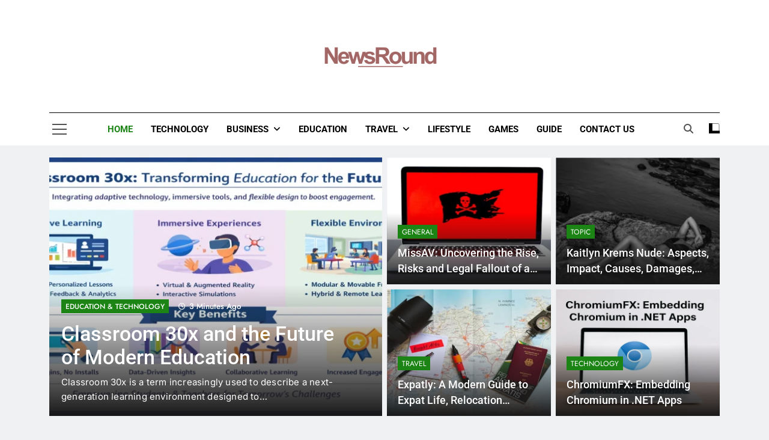

--- FILE ---
content_type: text/html; charset=UTF-8
request_url: https://news-round.com/
body_size: 18730
content:

<!doctype html>
<html lang="en-US">
<head>
    <meta charset="UTF-8">
    <meta name="viewport" content="width=device-width, initial-scale=1">
    <link rel="profile" href="https://gmpg.org/xfn/11">
    <meta name='robots' content='index, follow, max-image-preview:large, max-snippet:-1, max-video-preview:-1' />

	<!-- This site is optimized with the Yoast SEO plugin v26.8 - https://yoast.com/product/yoast-seo-wordpress/ -->
	<title>NewsRound - NewsRound</title>
	<meta name="description" content="- NewsRound" />
	<link rel="canonical" href="https://news-round.com/" />
	<link rel="next" href="https://news-round.com/page/2/" />
	<meta property="og:locale" content="en_US" />
	<meta property="og:type" content="website" />
	<meta property="og:title" content="NewsRound" />
	<meta property="og:description" content="- NewsRound" />
	<meta property="og:url" content="https://news-round.com/" />
	<meta property="og:site_name" content="NewsRound" />
	<meta name="twitter:card" content="summary_large_image" />
	<script type="application/ld+json" class="yoast-schema-graph">{"@context":"https://schema.org","@graph":[{"@type":"CollectionPage","@id":"https://news-round.com/","url":"https://news-round.com/","name":"NewsRound - NewsRound","isPartOf":{"@id":"https://news-round.com/#website"},"about":{"@id":"https://news-round.com/#organization"},"description":"- NewsRound","breadcrumb":{"@id":"https://news-round.com/#breadcrumb"},"inLanguage":"en-US"},{"@type":"BreadcrumbList","@id":"https://news-round.com/#breadcrumb","itemListElement":[{"@type":"ListItem","position":1,"name":"Home"}]},{"@type":"WebSite","@id":"https://news-round.com/#website","url":"https://news-round.com/","name":"NewsRound","description":"- NewsRound","publisher":{"@id":"https://news-round.com/#organization"},"potentialAction":[{"@type":"SearchAction","target":{"@type":"EntryPoint","urlTemplate":"https://news-round.com/?s={search_term_string}"},"query-input":{"@type":"PropertyValueSpecification","valueRequired":true,"valueName":"search_term_string"}}],"inLanguage":"en-US"},{"@type":"Organization","@id":"https://news-round.com/#organization","name":"NewsRound","url":"https://news-round.com/","logo":{"@type":"ImageObject","inLanguage":"en-US","@id":"https://news-round.com/#/schema/logo/image/","url":"https://news-round.com/wp-content/uploads/2025/10/Untitled-design-2025-10-24T153950.754.png","contentUrl":"https://news-round.com/wp-content/uploads/2025/10/Untitled-design-2025-10-24T153950.754.png","width":1200,"height":300,"caption":"NewsRound"},"image":{"@id":"https://news-round.com/#/schema/logo/image/"}}]}</script>
	<meta name="google-site-verification" content="CQEU0qB8Sf0g29AqozXwGxHejiYdPGkoCL4HKRDYTfM" />
	<!-- / Yoast SEO plugin. -->


<link rel="alternate" type="application/rss+xml" title="NewsRound &raquo; Feed" href="https://news-round.com/feed/" />
<link rel="alternate" type="application/rss+xml" title="NewsRound &raquo; Comments Feed" href="https://news-round.com/comments/feed/" />
<style id='wp-img-auto-sizes-contain-inline-css'>
img:is([sizes=auto i],[sizes^="auto," i]){contain-intrinsic-size:3000px 1500px}
/*# sourceURL=wp-img-auto-sizes-contain-inline-css */
</style>

<style id='wp-emoji-styles-inline-css'>

	img.wp-smiley, img.emoji {
		display: inline !important;
		border: none !important;
		box-shadow: none !important;
		height: 1em !important;
		width: 1em !important;
		margin: 0 0.07em !important;
		vertical-align: -0.1em !important;
		background: none !important;
		padding: 0 !important;
	}
/*# sourceURL=wp-emoji-styles-inline-css */
</style>
<link rel='stylesheet' id='wp-block-library-css' href='https://news-round.com/wp-includes/css/dist/block-library/style.min.css?ver=6.9' media='all' />
<style id='wp-block-archives-inline-css'>
.wp-block-archives{box-sizing:border-box}.wp-block-archives-dropdown label{display:block}
/*# sourceURL=https://news-round.com/wp-includes/blocks/archives/style.min.css */
</style>
<style id='wp-block-categories-inline-css'>
.wp-block-categories{box-sizing:border-box}.wp-block-categories.alignleft{margin-right:2em}.wp-block-categories.alignright{margin-left:2em}.wp-block-categories.wp-block-categories-dropdown.aligncenter{text-align:center}.wp-block-categories .wp-block-categories__label{display:block;width:100%}
/*# sourceURL=https://news-round.com/wp-includes/blocks/categories/style.min.css */
</style>
<style id='wp-block-heading-inline-css'>
h1:where(.wp-block-heading).has-background,h2:where(.wp-block-heading).has-background,h3:where(.wp-block-heading).has-background,h4:where(.wp-block-heading).has-background,h5:where(.wp-block-heading).has-background,h6:where(.wp-block-heading).has-background{padding:1.25em 2.375em}h1.has-text-align-left[style*=writing-mode]:where([style*=vertical-lr]),h1.has-text-align-right[style*=writing-mode]:where([style*=vertical-rl]),h2.has-text-align-left[style*=writing-mode]:where([style*=vertical-lr]),h2.has-text-align-right[style*=writing-mode]:where([style*=vertical-rl]),h3.has-text-align-left[style*=writing-mode]:where([style*=vertical-lr]),h3.has-text-align-right[style*=writing-mode]:where([style*=vertical-rl]),h4.has-text-align-left[style*=writing-mode]:where([style*=vertical-lr]),h4.has-text-align-right[style*=writing-mode]:where([style*=vertical-rl]),h5.has-text-align-left[style*=writing-mode]:where([style*=vertical-lr]),h5.has-text-align-right[style*=writing-mode]:where([style*=vertical-rl]),h6.has-text-align-left[style*=writing-mode]:where([style*=vertical-lr]),h6.has-text-align-right[style*=writing-mode]:where([style*=vertical-rl]){rotate:180deg}
/*# sourceURL=https://news-round.com/wp-includes/blocks/heading/style.min.css */
</style>
<style id='wp-block-latest-comments-inline-css'>
ol.wp-block-latest-comments{box-sizing:border-box;margin-left:0}:where(.wp-block-latest-comments:not([style*=line-height] .wp-block-latest-comments__comment)){line-height:1.1}:where(.wp-block-latest-comments:not([style*=line-height] .wp-block-latest-comments__comment-excerpt p)){line-height:1.8}.has-dates :where(.wp-block-latest-comments:not([style*=line-height])),.has-excerpts :where(.wp-block-latest-comments:not([style*=line-height])){line-height:1.5}.wp-block-latest-comments .wp-block-latest-comments{padding-left:0}.wp-block-latest-comments__comment{list-style:none;margin-bottom:1em}.has-avatars .wp-block-latest-comments__comment{list-style:none;min-height:2.25em}.has-avatars .wp-block-latest-comments__comment .wp-block-latest-comments__comment-excerpt,.has-avatars .wp-block-latest-comments__comment .wp-block-latest-comments__comment-meta{margin-left:3.25em}.wp-block-latest-comments__comment-excerpt p{font-size:.875em;margin:.36em 0 1.4em}.wp-block-latest-comments__comment-date{display:block;font-size:.75em}.wp-block-latest-comments .avatar,.wp-block-latest-comments__comment-avatar{border-radius:1.5em;display:block;float:left;height:2.5em;margin-right:.75em;width:2.5em}.wp-block-latest-comments[class*=-font-size] a,.wp-block-latest-comments[style*=font-size] a{font-size:inherit}
/*# sourceURL=https://news-round.com/wp-includes/blocks/latest-comments/style.min.css */
</style>
<style id='wp-block-latest-posts-inline-css'>
.wp-block-latest-posts{box-sizing:border-box}.wp-block-latest-posts.alignleft{margin-right:2em}.wp-block-latest-posts.alignright{margin-left:2em}.wp-block-latest-posts.wp-block-latest-posts__list{list-style:none}.wp-block-latest-posts.wp-block-latest-posts__list li{clear:both;overflow-wrap:break-word}.wp-block-latest-posts.is-grid{display:flex;flex-wrap:wrap}.wp-block-latest-posts.is-grid li{margin:0 1.25em 1.25em 0;width:100%}@media (min-width:600px){.wp-block-latest-posts.columns-2 li{width:calc(50% - .625em)}.wp-block-latest-posts.columns-2 li:nth-child(2n){margin-right:0}.wp-block-latest-posts.columns-3 li{width:calc(33.33333% - .83333em)}.wp-block-latest-posts.columns-3 li:nth-child(3n){margin-right:0}.wp-block-latest-posts.columns-4 li{width:calc(25% - .9375em)}.wp-block-latest-posts.columns-4 li:nth-child(4n){margin-right:0}.wp-block-latest-posts.columns-5 li{width:calc(20% - 1em)}.wp-block-latest-posts.columns-5 li:nth-child(5n){margin-right:0}.wp-block-latest-posts.columns-6 li{width:calc(16.66667% - 1.04167em)}.wp-block-latest-posts.columns-6 li:nth-child(6n){margin-right:0}}:root :where(.wp-block-latest-posts.is-grid){padding:0}:root :where(.wp-block-latest-posts.wp-block-latest-posts__list){padding-left:0}.wp-block-latest-posts__post-author,.wp-block-latest-posts__post-date{display:block;font-size:.8125em}.wp-block-latest-posts__post-excerpt,.wp-block-latest-posts__post-full-content{margin-bottom:1em;margin-top:.5em}.wp-block-latest-posts__featured-image a{display:inline-block}.wp-block-latest-posts__featured-image img{height:auto;max-width:100%;width:auto}.wp-block-latest-posts__featured-image.alignleft{float:left;margin-right:1em}.wp-block-latest-posts__featured-image.alignright{float:right;margin-left:1em}.wp-block-latest-posts__featured-image.aligncenter{margin-bottom:1em;text-align:center}
/*# sourceURL=https://news-round.com/wp-includes/blocks/latest-posts/style.min.css */
</style>
<style id='wp-block-page-list-inline-css'>
.wp-block-navigation .wp-block-page-list{align-items:var(--navigation-layout-align,initial);background-color:inherit;display:flex;flex-direction:var(--navigation-layout-direction,initial);flex-wrap:var(--navigation-layout-wrap,wrap);justify-content:var(--navigation-layout-justify,initial)}.wp-block-navigation .wp-block-navigation-item{background-color:inherit}.wp-block-page-list{box-sizing:border-box}
/*# sourceURL=https://news-round.com/wp-includes/blocks/page-list/style.min.css */
</style>
<style id='wp-block-search-inline-css'>
.wp-block-search__button{margin-left:10px;word-break:normal}.wp-block-search__button.has-icon{line-height:0}.wp-block-search__button svg{height:1.25em;min-height:24px;min-width:24px;width:1.25em;fill:currentColor;vertical-align:text-bottom}:where(.wp-block-search__button){border:1px solid #ccc;padding:6px 10px}.wp-block-search__inside-wrapper{display:flex;flex:auto;flex-wrap:nowrap;max-width:100%}.wp-block-search__label{width:100%}.wp-block-search.wp-block-search__button-only .wp-block-search__button{box-sizing:border-box;display:flex;flex-shrink:0;justify-content:center;margin-left:0;max-width:100%}.wp-block-search.wp-block-search__button-only .wp-block-search__inside-wrapper{min-width:0!important;transition-property:width}.wp-block-search.wp-block-search__button-only .wp-block-search__input{flex-basis:100%;transition-duration:.3s}.wp-block-search.wp-block-search__button-only.wp-block-search__searchfield-hidden,.wp-block-search.wp-block-search__button-only.wp-block-search__searchfield-hidden .wp-block-search__inside-wrapper{overflow:hidden}.wp-block-search.wp-block-search__button-only.wp-block-search__searchfield-hidden .wp-block-search__input{border-left-width:0!important;border-right-width:0!important;flex-basis:0;flex-grow:0;margin:0;min-width:0!important;padding-left:0!important;padding-right:0!important;width:0!important}:where(.wp-block-search__input){appearance:none;border:1px solid #949494;flex-grow:1;font-family:inherit;font-size:inherit;font-style:inherit;font-weight:inherit;letter-spacing:inherit;line-height:inherit;margin-left:0;margin-right:0;min-width:3rem;padding:8px;text-decoration:unset!important;text-transform:inherit}:where(.wp-block-search__button-inside .wp-block-search__inside-wrapper){background-color:#fff;border:1px solid #949494;box-sizing:border-box;padding:4px}:where(.wp-block-search__button-inside .wp-block-search__inside-wrapper) .wp-block-search__input{border:none;border-radius:0;padding:0 4px}:where(.wp-block-search__button-inside .wp-block-search__inside-wrapper) .wp-block-search__input:focus{outline:none}:where(.wp-block-search__button-inside .wp-block-search__inside-wrapper) :where(.wp-block-search__button){padding:4px 8px}.wp-block-search.aligncenter .wp-block-search__inside-wrapper{margin:auto}.wp-block[data-align=right] .wp-block-search.wp-block-search__button-only .wp-block-search__inside-wrapper{float:right}
/*# sourceURL=https://news-round.com/wp-includes/blocks/search/style.min.css */
</style>
<style id='wp-block-group-inline-css'>
.wp-block-group{box-sizing:border-box}:where(.wp-block-group.wp-block-group-is-layout-constrained){position:relative}
/*# sourceURL=https://news-round.com/wp-includes/blocks/group/style.min.css */
</style>
<style id='wp-block-paragraph-inline-css'>
.is-small-text{font-size:.875em}.is-regular-text{font-size:1em}.is-large-text{font-size:2.25em}.is-larger-text{font-size:3em}.has-drop-cap:not(:focus):first-letter{float:left;font-size:8.4em;font-style:normal;font-weight:100;line-height:.68;margin:.05em .1em 0 0;text-transform:uppercase}body.rtl .has-drop-cap:not(:focus):first-letter{float:none;margin-left:.1em}p.has-drop-cap.has-background{overflow:hidden}:root :where(p.has-background){padding:1.25em 2.375em}:where(p.has-text-color:not(.has-link-color)) a{color:inherit}p.has-text-align-left[style*="writing-mode:vertical-lr"],p.has-text-align-right[style*="writing-mode:vertical-rl"]{rotate:180deg}
/*# sourceURL=https://news-round.com/wp-includes/blocks/paragraph/style.min.css */
</style>
<style id='wp-block-table-inline-css'>
.wp-block-table{overflow-x:auto}.wp-block-table table{border-collapse:collapse;width:100%}.wp-block-table thead{border-bottom:3px solid}.wp-block-table tfoot{border-top:3px solid}.wp-block-table td,.wp-block-table th{border:1px solid;padding:.5em}.wp-block-table .has-fixed-layout{table-layout:fixed;width:100%}.wp-block-table .has-fixed-layout td,.wp-block-table .has-fixed-layout th{word-break:break-word}.wp-block-table.aligncenter,.wp-block-table.alignleft,.wp-block-table.alignright{display:table;width:auto}.wp-block-table.aligncenter td,.wp-block-table.aligncenter th,.wp-block-table.alignleft td,.wp-block-table.alignleft th,.wp-block-table.alignright td,.wp-block-table.alignright th{word-break:break-word}.wp-block-table .has-subtle-light-gray-background-color{background-color:#f3f4f5}.wp-block-table .has-subtle-pale-green-background-color{background-color:#e9fbe5}.wp-block-table .has-subtle-pale-blue-background-color{background-color:#e7f5fe}.wp-block-table .has-subtle-pale-pink-background-color{background-color:#fcf0ef}.wp-block-table.is-style-stripes{background-color:initial;border-collapse:inherit;border-spacing:0}.wp-block-table.is-style-stripes tbody tr:nth-child(odd){background-color:#f0f0f0}.wp-block-table.is-style-stripes.has-subtle-light-gray-background-color tbody tr:nth-child(odd){background-color:#f3f4f5}.wp-block-table.is-style-stripes.has-subtle-pale-green-background-color tbody tr:nth-child(odd){background-color:#e9fbe5}.wp-block-table.is-style-stripes.has-subtle-pale-blue-background-color tbody tr:nth-child(odd){background-color:#e7f5fe}.wp-block-table.is-style-stripes.has-subtle-pale-pink-background-color tbody tr:nth-child(odd){background-color:#fcf0ef}.wp-block-table.is-style-stripes td,.wp-block-table.is-style-stripes th{border-color:#0000}.wp-block-table.is-style-stripes{border-bottom:1px solid #f0f0f0}.wp-block-table .has-border-color td,.wp-block-table .has-border-color th,.wp-block-table .has-border-color tr,.wp-block-table .has-border-color>*{border-color:inherit}.wp-block-table table[style*=border-top-color] tr:first-child,.wp-block-table table[style*=border-top-color] tr:first-child td,.wp-block-table table[style*=border-top-color] tr:first-child th,.wp-block-table table[style*=border-top-color]>*,.wp-block-table table[style*=border-top-color]>* td,.wp-block-table table[style*=border-top-color]>* th{border-top-color:inherit}.wp-block-table table[style*=border-top-color] tr:not(:first-child){border-top-color:initial}.wp-block-table table[style*=border-right-color] td:last-child,.wp-block-table table[style*=border-right-color] th,.wp-block-table table[style*=border-right-color] tr,.wp-block-table table[style*=border-right-color]>*{border-right-color:inherit}.wp-block-table table[style*=border-bottom-color] tr:last-child,.wp-block-table table[style*=border-bottom-color] tr:last-child td,.wp-block-table table[style*=border-bottom-color] tr:last-child th,.wp-block-table table[style*=border-bottom-color]>*,.wp-block-table table[style*=border-bottom-color]>* td,.wp-block-table table[style*=border-bottom-color]>* th{border-bottom-color:inherit}.wp-block-table table[style*=border-bottom-color] tr:not(:last-child){border-bottom-color:initial}.wp-block-table table[style*=border-left-color] td:first-child,.wp-block-table table[style*=border-left-color] th,.wp-block-table table[style*=border-left-color] tr,.wp-block-table table[style*=border-left-color]>*{border-left-color:inherit}.wp-block-table table[style*=border-style] td,.wp-block-table table[style*=border-style] th,.wp-block-table table[style*=border-style] tr,.wp-block-table table[style*=border-style]>*{border-style:inherit}.wp-block-table table[style*=border-width] td,.wp-block-table table[style*=border-width] th,.wp-block-table table[style*=border-width] tr,.wp-block-table table[style*=border-width]>*{border-style:inherit;border-width:inherit}
/*# sourceURL=https://news-round.com/wp-includes/blocks/table/style.min.css */
</style>
<style id='global-styles-inline-css'>
:root{--wp--preset--aspect-ratio--square: 1;--wp--preset--aspect-ratio--4-3: 4/3;--wp--preset--aspect-ratio--3-4: 3/4;--wp--preset--aspect-ratio--3-2: 3/2;--wp--preset--aspect-ratio--2-3: 2/3;--wp--preset--aspect-ratio--16-9: 16/9;--wp--preset--aspect-ratio--9-16: 9/16;--wp--preset--color--black: #000000;--wp--preset--color--cyan-bluish-gray: #abb8c3;--wp--preset--color--white: #ffffff;--wp--preset--color--pale-pink: #f78da7;--wp--preset--color--vivid-red: #cf2e2e;--wp--preset--color--luminous-vivid-orange: #ff6900;--wp--preset--color--luminous-vivid-amber: #fcb900;--wp--preset--color--light-green-cyan: #7bdcb5;--wp--preset--color--vivid-green-cyan: #00d084;--wp--preset--color--pale-cyan-blue: #8ed1fc;--wp--preset--color--vivid-cyan-blue: #0693e3;--wp--preset--color--vivid-purple: #9b51e0;--wp--preset--gradient--vivid-cyan-blue-to-vivid-purple: linear-gradient(135deg,rgb(6,147,227) 0%,rgb(155,81,224) 100%);--wp--preset--gradient--light-green-cyan-to-vivid-green-cyan: linear-gradient(135deg,rgb(122,220,180) 0%,rgb(0,208,130) 100%);--wp--preset--gradient--luminous-vivid-amber-to-luminous-vivid-orange: linear-gradient(135deg,rgb(252,185,0) 0%,rgb(255,105,0) 100%);--wp--preset--gradient--luminous-vivid-orange-to-vivid-red: linear-gradient(135deg,rgb(255,105,0) 0%,rgb(207,46,46) 100%);--wp--preset--gradient--very-light-gray-to-cyan-bluish-gray: linear-gradient(135deg,rgb(238,238,238) 0%,rgb(169,184,195) 100%);--wp--preset--gradient--cool-to-warm-spectrum: linear-gradient(135deg,rgb(74,234,220) 0%,rgb(151,120,209) 20%,rgb(207,42,186) 40%,rgb(238,44,130) 60%,rgb(251,105,98) 80%,rgb(254,248,76) 100%);--wp--preset--gradient--blush-light-purple: linear-gradient(135deg,rgb(255,206,236) 0%,rgb(152,150,240) 100%);--wp--preset--gradient--blush-bordeaux: linear-gradient(135deg,rgb(254,205,165) 0%,rgb(254,45,45) 50%,rgb(107,0,62) 100%);--wp--preset--gradient--luminous-dusk: linear-gradient(135deg,rgb(255,203,112) 0%,rgb(199,81,192) 50%,rgb(65,88,208) 100%);--wp--preset--gradient--pale-ocean: linear-gradient(135deg,rgb(255,245,203) 0%,rgb(182,227,212) 50%,rgb(51,167,181) 100%);--wp--preset--gradient--electric-grass: linear-gradient(135deg,rgb(202,248,128) 0%,rgb(113,206,126) 100%);--wp--preset--gradient--midnight: linear-gradient(135deg,rgb(2,3,129) 0%,rgb(40,116,252) 100%);--wp--preset--font-size--small: 13px;--wp--preset--font-size--medium: 20px;--wp--preset--font-size--large: 36px;--wp--preset--font-size--x-large: 42px;--wp--preset--spacing--20: 0.44rem;--wp--preset--spacing--30: 0.67rem;--wp--preset--spacing--40: 1rem;--wp--preset--spacing--50: 1.5rem;--wp--preset--spacing--60: 2.25rem;--wp--preset--spacing--70: 3.38rem;--wp--preset--spacing--80: 5.06rem;--wp--preset--shadow--natural: 6px 6px 9px rgba(0, 0, 0, 0.2);--wp--preset--shadow--deep: 12px 12px 50px rgba(0, 0, 0, 0.4);--wp--preset--shadow--sharp: 6px 6px 0px rgba(0, 0, 0, 0.2);--wp--preset--shadow--outlined: 6px 6px 0px -3px rgb(255, 255, 255), 6px 6px rgb(0, 0, 0);--wp--preset--shadow--crisp: 6px 6px 0px rgb(0, 0, 0);}:where(.is-layout-flex){gap: 0.5em;}:where(.is-layout-grid){gap: 0.5em;}body .is-layout-flex{display: flex;}.is-layout-flex{flex-wrap: wrap;align-items: center;}.is-layout-flex > :is(*, div){margin: 0;}body .is-layout-grid{display: grid;}.is-layout-grid > :is(*, div){margin: 0;}:where(.wp-block-columns.is-layout-flex){gap: 2em;}:where(.wp-block-columns.is-layout-grid){gap: 2em;}:where(.wp-block-post-template.is-layout-flex){gap: 1.25em;}:where(.wp-block-post-template.is-layout-grid){gap: 1.25em;}.has-black-color{color: var(--wp--preset--color--black) !important;}.has-cyan-bluish-gray-color{color: var(--wp--preset--color--cyan-bluish-gray) !important;}.has-white-color{color: var(--wp--preset--color--white) !important;}.has-pale-pink-color{color: var(--wp--preset--color--pale-pink) !important;}.has-vivid-red-color{color: var(--wp--preset--color--vivid-red) !important;}.has-luminous-vivid-orange-color{color: var(--wp--preset--color--luminous-vivid-orange) !important;}.has-luminous-vivid-amber-color{color: var(--wp--preset--color--luminous-vivid-amber) !important;}.has-light-green-cyan-color{color: var(--wp--preset--color--light-green-cyan) !important;}.has-vivid-green-cyan-color{color: var(--wp--preset--color--vivid-green-cyan) !important;}.has-pale-cyan-blue-color{color: var(--wp--preset--color--pale-cyan-blue) !important;}.has-vivid-cyan-blue-color{color: var(--wp--preset--color--vivid-cyan-blue) !important;}.has-vivid-purple-color{color: var(--wp--preset--color--vivid-purple) !important;}.has-black-background-color{background-color: var(--wp--preset--color--black) !important;}.has-cyan-bluish-gray-background-color{background-color: var(--wp--preset--color--cyan-bluish-gray) !important;}.has-white-background-color{background-color: var(--wp--preset--color--white) !important;}.has-pale-pink-background-color{background-color: var(--wp--preset--color--pale-pink) !important;}.has-vivid-red-background-color{background-color: var(--wp--preset--color--vivid-red) !important;}.has-luminous-vivid-orange-background-color{background-color: var(--wp--preset--color--luminous-vivid-orange) !important;}.has-luminous-vivid-amber-background-color{background-color: var(--wp--preset--color--luminous-vivid-amber) !important;}.has-light-green-cyan-background-color{background-color: var(--wp--preset--color--light-green-cyan) !important;}.has-vivid-green-cyan-background-color{background-color: var(--wp--preset--color--vivid-green-cyan) !important;}.has-pale-cyan-blue-background-color{background-color: var(--wp--preset--color--pale-cyan-blue) !important;}.has-vivid-cyan-blue-background-color{background-color: var(--wp--preset--color--vivid-cyan-blue) !important;}.has-vivid-purple-background-color{background-color: var(--wp--preset--color--vivid-purple) !important;}.has-black-border-color{border-color: var(--wp--preset--color--black) !important;}.has-cyan-bluish-gray-border-color{border-color: var(--wp--preset--color--cyan-bluish-gray) !important;}.has-white-border-color{border-color: var(--wp--preset--color--white) !important;}.has-pale-pink-border-color{border-color: var(--wp--preset--color--pale-pink) !important;}.has-vivid-red-border-color{border-color: var(--wp--preset--color--vivid-red) !important;}.has-luminous-vivid-orange-border-color{border-color: var(--wp--preset--color--luminous-vivid-orange) !important;}.has-luminous-vivid-amber-border-color{border-color: var(--wp--preset--color--luminous-vivid-amber) !important;}.has-light-green-cyan-border-color{border-color: var(--wp--preset--color--light-green-cyan) !important;}.has-vivid-green-cyan-border-color{border-color: var(--wp--preset--color--vivid-green-cyan) !important;}.has-pale-cyan-blue-border-color{border-color: var(--wp--preset--color--pale-cyan-blue) !important;}.has-vivid-cyan-blue-border-color{border-color: var(--wp--preset--color--vivid-cyan-blue) !important;}.has-vivid-purple-border-color{border-color: var(--wp--preset--color--vivid-purple) !important;}.has-vivid-cyan-blue-to-vivid-purple-gradient-background{background: var(--wp--preset--gradient--vivid-cyan-blue-to-vivid-purple) !important;}.has-light-green-cyan-to-vivid-green-cyan-gradient-background{background: var(--wp--preset--gradient--light-green-cyan-to-vivid-green-cyan) !important;}.has-luminous-vivid-amber-to-luminous-vivid-orange-gradient-background{background: var(--wp--preset--gradient--luminous-vivid-amber-to-luminous-vivid-orange) !important;}.has-luminous-vivid-orange-to-vivid-red-gradient-background{background: var(--wp--preset--gradient--luminous-vivid-orange-to-vivid-red) !important;}.has-very-light-gray-to-cyan-bluish-gray-gradient-background{background: var(--wp--preset--gradient--very-light-gray-to-cyan-bluish-gray) !important;}.has-cool-to-warm-spectrum-gradient-background{background: var(--wp--preset--gradient--cool-to-warm-spectrum) !important;}.has-blush-light-purple-gradient-background{background: var(--wp--preset--gradient--blush-light-purple) !important;}.has-blush-bordeaux-gradient-background{background: var(--wp--preset--gradient--blush-bordeaux) !important;}.has-luminous-dusk-gradient-background{background: var(--wp--preset--gradient--luminous-dusk) !important;}.has-pale-ocean-gradient-background{background: var(--wp--preset--gradient--pale-ocean) !important;}.has-electric-grass-gradient-background{background: var(--wp--preset--gradient--electric-grass) !important;}.has-midnight-gradient-background{background: var(--wp--preset--gradient--midnight) !important;}.has-small-font-size{font-size: var(--wp--preset--font-size--small) !important;}.has-medium-font-size{font-size: var(--wp--preset--font-size--medium) !important;}.has-large-font-size{font-size: var(--wp--preset--font-size--large) !important;}.has-x-large-font-size{font-size: var(--wp--preset--font-size--x-large) !important;}
/*# sourceURL=global-styles-inline-css */
</style>

<style id='classic-theme-styles-inline-css'>
/*! This file is auto-generated */
.wp-block-button__link{color:#fff;background-color:#32373c;border-radius:9999px;box-shadow:none;text-decoration:none;padding:calc(.667em + 2px) calc(1.333em + 2px);font-size:1.125em}.wp-block-file__button{background:#32373c;color:#fff;text-decoration:none}
/*# sourceURL=/wp-includes/css/classic-themes.min.css */
</style>
<link rel='stylesheet' id='fontawesome-css' href='https://news-round.com/wp-content/themes/newsmatic/assets/lib/fontawesome/css/all.min.css?ver=5.15.3' media='all' />
<link rel='stylesheet' id='fontawesome-6-css' href='https://news-round.com/wp-content/themes/newsmatic/assets/lib/fontawesome-6/css/all.min.css?ver=6.5.1' media='all' />
<link rel='stylesheet' id='slick-css' href='https://news-round.com/wp-content/themes/newsmatic/assets/lib/slick/slick.css?ver=1.8.1' media='all' />
<link rel='stylesheet' id='newsmatic-typo-fonts-css' href='https://news-round.com/wp-content/fonts/4b6efbf177f791a40bce3f271f661d05.css' media='all' />
<link rel='stylesheet' id='newsmatic-style-css' href='https://news-round.com/wp-content/themes/newsmatic/style.css?ver=1.3.18' media='all' />
<style id='newsmatic-style-inline-css'>
body.newsmatic_font_typography{ --newsmatic-global-preset-color-1: #64748b;}
 body.newsmatic_font_typography{ --newsmatic-global-preset-color-2: #27272a;}
 body.newsmatic_font_typography{ --newsmatic-global-preset-color-3: #ef4444;}
 body.newsmatic_font_typography{ --newsmatic-global-preset-color-4: #eab308;}
 body.newsmatic_font_typography{ --newsmatic-global-preset-color-5: #84cc16;}
 body.newsmatic_font_typography{ --newsmatic-global-preset-color-6: #22c55e;}
 body.newsmatic_font_typography{ --newsmatic-global-preset-color-7: #06b6d4;}
 body.newsmatic_font_typography{ --newsmatic-global-preset-color-8: #0284c7;}
 body.newsmatic_font_typography{ --newsmatic-global-preset-color-9: #6366f1;}
 body.newsmatic_font_typography{ --newsmatic-global-preset-color-10: #84cc16;}
 body.newsmatic_font_typography{ --newsmatic-global-preset-color-11: #a855f7;}
 body.newsmatic_font_typography{ --newsmatic-global-preset-color-12: #f43f5e;}
 body.newsmatic_font_typography{ --newsmatic-global-preset-gradient-color-1: linear-gradient( 135deg, #485563 10%, #29323c 100%);}
 body.newsmatic_font_typography{ --newsmatic-global-preset-gradient-color-2: linear-gradient( 135deg, #FF512F 10%, #F09819 100%);}
 body.newsmatic_font_typography{ --newsmatic-global-preset-gradient-color-3: linear-gradient( 135deg, #00416A 10%, #E4E5E6 100%);}
 body.newsmatic_font_typography{ --newsmatic-global-preset-gradient-color-4: linear-gradient( 135deg, #CE9FFC 10%, #7367F0 100%);}
 body.newsmatic_font_typography{ --newsmatic-global-preset-gradient-color-5: linear-gradient( 135deg, #90F7EC 10%, #32CCBC 100%);}
 body.newsmatic_font_typography{ --newsmatic-global-preset-gradient-color-6: linear-gradient( 135deg, #81FBB8 10%, #28C76F 100%);}
 body.newsmatic_font_typography{ --newsmatic-global-preset-gradient-color-7: linear-gradient( 135deg, #EB3349 10%, #F45C43 100%);}
 body.newsmatic_font_typography{ --newsmatic-global-preset-gradient-color-8: linear-gradient( 135deg, #FFF720 10%, #3CD500 100%);}
 body.newsmatic_font_typography{ --newsmatic-global-preset-gradient-color-9: linear-gradient( 135deg, #FF96F9 10%, #C32BAC 100%);}
 body.newsmatic_font_typography{ --newsmatic-global-preset-gradient-color-10: linear-gradient( 135deg, #69FF97 10%, #00E4FF 100%);}
 body.newsmatic_font_typography{ --newsmatic-global-preset-gradient-color-11: linear-gradient( 135deg, #3C8CE7 10%, #00EAFF 100%);}
 body.newsmatic_font_typography{ --newsmatic-global-preset-gradient-color-12: linear-gradient( 135deg, #FF7AF5 10%, #513162 100%);}
 body.newsmatic_font_typography{ --theme-block-top-border-color: #000000;}
.newsmatic_font_typography { --header-padding: 35px;} .newsmatic_font_typography { --header-padding-tablet: 30px;} .newsmatic_font_typography { --header-padding-smartphone: 30px;}.newsmatic_main_body .site-header.layout--default .top-header{ background: #1b8415}.newsmatic_font_typography .header-custom-button{ background: linear-gradient(135deg,rgb(178,7,29) 0%,rgb(1,1,1) 100%)}.newsmatic_font_typography .header-custom-button:hover{ background: #b2071d}.newsmatic_font_typography { --site-title-family : Roboto; }
.newsmatic_font_typography { --site-title-weight : 700; }
.newsmatic_font_typography { --site-title-texttransform : capitalize; }
.newsmatic_font_typography { --site-title-textdecoration : none; }
.newsmatic_font_typography { --site-title-size : 45px; }
.newsmatic_font_typography { --site-title-size-tab : 43px; }
.newsmatic_font_typography { --site-title-size-mobile : 40px; }
.newsmatic_font_typography { --site-title-lineheight : 45px; }
.newsmatic_font_typography { --site-title-lineheight-tab : 42px; }
.newsmatic_font_typography { --site-title-lineheight-mobile : 40px; }
.newsmatic_font_typography { --site-title-letterspacing : 0px; }
.newsmatic_font_typography { --site-title-letterspacing-tab : 0px; }
.newsmatic_font_typography { --site-title-letterspacing-mobile : 0px; }
.newsmatic_font_typography { --site-tagline-family : Roboto; }
.newsmatic_font_typography { --site-tagline-weight : 400; }
.newsmatic_font_typography { --site-tagline-texttransform : capitalize; }
.newsmatic_font_typography { --site-tagline-textdecoration : none; }
.newsmatic_font_typography { --site-tagline-size : 16px; }
.newsmatic_font_typography { --site-tagline-size-tab : 16px; }
.newsmatic_font_typography { --site-tagline-size-mobile : 16px; }
.newsmatic_font_typography { --site-tagline-lineheight : 26px; }
.newsmatic_font_typography { --site-tagline-lineheight-tab : 26px; }
.newsmatic_font_typography { --site-tagline-lineheight-mobile : 16px; }
.newsmatic_font_typography { --site-tagline-letterspacing : 0px; }
.newsmatic_font_typography { --site-tagline-letterspacing-tab : 0px; }
.newsmatic_font_typography { --site-tagline-letterspacing-mobile : 0px; }
body .site-branding img.custom-logo{ width: 400px; }@media(max-width: 940px) { body .site-branding img.custom-logo{ width: 200px; } }
@media(max-width: 610px) { body .site-branding img.custom-logo{ width: 200px; } }
.newsmatic_font_typography  { --sidebar-toggle-color: #525252;}.newsmatic_font_typography  { --sidebar-toggle-color-hover : #1B8415; }.newsmatic_font_typography  { --search-color: #525252;}.newsmatic_font_typography  { --search-color-hover : #1B8415; }.newsmatic_main_body { --site-bk-color: #F0F1F2}.newsmatic_font_typography  { --move-to-top-background-color: #1B8415;}.newsmatic_font_typography  { --move-to-top-background-color-hover : #1B8415; }.newsmatic_font_typography  { --move-to-top-color: #fff;}.newsmatic_font_typography  { --move-to-top-color-hover : #fff; }@media(max-width: 610px) { .ads-banner{ display : block;} }@media(max-width: 610px) { body #newsmatic-scroll-to-top.show{ display : none;} }body .site-header.layout--default .menu-section .row{ border-top: 1px solid #000000;}body .site-footer.dark_bk{ border-top: 5px solid #000000;}.newsmatic_font_typography  { --custom-btn-color: #ffffff;}.newsmatic_font_typography  { --custom-btn-color-hover : #ffffff; } body.newsmatic_main_body{ --theme-color-red: #000000;} body.newsmatic_dark_mode{ --theme-color-red: #000000;}body .post-categories .cat-item.cat-23 { background-color : #1B8415} body .newsmatic-category-no-bk .post-categories .cat-item.cat-23 a  { color : #1B8415} body.single .post-categories .cat-item.cat-23 { background-color : #1B8415} body .post-categories .cat-item.cat-3 { background-color : #1B8415} body .newsmatic-category-no-bk .post-categories .cat-item.cat-3 a  { color : #1B8415} body.single .post-categories .cat-item.cat-3 { background-color : #1B8415} body .post-categories .cat-item.cat-24 { background-color : #1B8415} body .newsmatic-category-no-bk .post-categories .cat-item.cat-24 a  { color : #1B8415} body.single .post-categories .cat-item.cat-24 { background-color : #1B8415} body .post-categories .cat-item.cat-8 { background-color : #1B8415} body .newsmatic-category-no-bk .post-categories .cat-item.cat-8 a  { color : #1B8415} body.single .post-categories .cat-item.cat-8 { background-color : #1B8415} body .post-categories .cat-item.cat-38 { background-color : #1B8415} body .newsmatic-category-no-bk .post-categories .cat-item.cat-38 a  { color : #1B8415} body.single .post-categories .cat-item.cat-38 { background-color : #1B8415} body .post-categories .cat-item.cat-7 { background-color : #1B8415} body .newsmatic-category-no-bk .post-categories .cat-item.cat-7 a  { color : #1B8415} body.single .post-categories .cat-item.cat-7 { background-color : #1B8415} body .post-categories .cat-item.cat-40 { background-color : #1B8415} body .newsmatic-category-no-bk .post-categories .cat-item.cat-40 a  { color : #1B8415} body.single .post-categories .cat-item.cat-40 { background-color : #1B8415} body .post-categories .cat-item.cat-10 { background-color : #1B8415} body .newsmatic-category-no-bk .post-categories .cat-item.cat-10 a  { color : #1B8415} body.single .post-categories .cat-item.cat-10 { background-color : #1B8415} body .post-categories .cat-item.cat-37 { background-color : #1B8415} body .newsmatic-category-no-bk .post-categories .cat-item.cat-37 a  { color : #1B8415} body.single .post-categories .cat-item.cat-37 { background-color : #1B8415} body .post-categories .cat-item.cat-11 { background-color : #1B8415} body .newsmatic-category-no-bk .post-categories .cat-item.cat-11 a  { color : #1B8415} body.single .post-categories .cat-item.cat-11 { background-color : #1B8415} body .post-categories .cat-item.cat-6 { background-color : #1B8415} body .newsmatic-category-no-bk .post-categories .cat-item.cat-6 a  { color : #1B8415} body.single .post-categories .cat-item.cat-6 { background-color : #1B8415} body .post-categories .cat-item.cat-22 { background-color : #1B8415} body .newsmatic-category-no-bk .post-categories .cat-item.cat-22 a  { color : #1B8415} body.single .post-categories .cat-item.cat-22 { background-color : #1B8415} body .post-categories .cat-item.cat-18 { background-color : #1B8415} body .newsmatic-category-no-bk .post-categories .cat-item.cat-18 a  { color : #1B8415} body.single .post-categories .cat-item.cat-18 { background-color : #1B8415} body .post-categories .cat-item.cat-16 { background-color : #1B8415} body .newsmatic-category-no-bk .post-categories .cat-item.cat-16 a  { color : #1B8415} body.single .post-categories .cat-item.cat-16 { background-color : #1B8415} body .post-categories .cat-item.cat-14 { background-color : #1B8415} body .newsmatic-category-no-bk .post-categories .cat-item.cat-14 a  { color : #1B8415} body.single .post-categories .cat-item.cat-14 { background-color : #1B8415} body .post-categories .cat-item.cat-5 { background-color : #1B8415} body .newsmatic-category-no-bk .post-categories .cat-item.cat-5 a  { color : #1B8415} body.single .post-categories .cat-item.cat-5 { background-color : #1B8415} body .post-categories .cat-item.cat-17 { background-color : #1B8415} body .newsmatic-category-no-bk .post-categories .cat-item.cat-17 a  { color : #1B8415} body.single .post-categories .cat-item.cat-17 { background-color : #1B8415} body .post-categories .cat-item.cat-35 { background-color : #1B8415} body .newsmatic-category-no-bk .post-categories .cat-item.cat-35 a  { color : #1B8415} body.single .post-categories .cat-item.cat-35 { background-color : #1B8415} body .post-categories .cat-item.cat-12 { background-color : #1B8415} body .newsmatic-category-no-bk .post-categories .cat-item.cat-12 a  { color : #1B8415} body.single .post-categories .cat-item.cat-12 { background-color : #1B8415} body .post-categories .cat-item.cat-13 { background-color : #1B8415} body .newsmatic-category-no-bk .post-categories .cat-item.cat-13 a  { color : #1B8415} body.single .post-categories .cat-item.cat-13 { background-color : #1B8415} body .post-categories .cat-item.cat-34 { background-color : #1B8415} body .newsmatic-category-no-bk .post-categories .cat-item.cat-34 a  { color : #1B8415} body.single .post-categories .cat-item.cat-34 { background-color : #1B8415} body .post-categories .cat-item.cat-25 { background-color : #1B8415} body .newsmatic-category-no-bk .post-categories .cat-item.cat-25 a  { color : #1B8415} body.single .post-categories .cat-item.cat-25 { background-color : #1B8415} body .post-categories .cat-item.cat-4 { background-color : #1B8415} body .newsmatic-category-no-bk .post-categories .cat-item.cat-4 a  { color : #1B8415} body.single .post-categories .cat-item.cat-4 { background-color : #1B8415} body .post-categories .cat-item.cat-39 { background-color : #1B8415} body .newsmatic-category-no-bk .post-categories .cat-item.cat-39 a  { color : #1B8415} body.single .post-categories .cat-item.cat-39 { background-color : #1B8415} body .post-categories .cat-item.cat-15 { background-color : #1B8415} body .newsmatic-category-no-bk .post-categories .cat-item.cat-15 a  { color : #1B8415} body.single .post-categories .cat-item.cat-15 { background-color : #1B8415} body .post-categories .cat-item.cat-21 { background-color : #1B8415} body .newsmatic-category-no-bk .post-categories .cat-item.cat-21 a  { color : #1B8415} body.single .post-categories .cat-item.cat-21 { background-color : #1B8415} body .post-categories .cat-item.cat-36 { background-color : #1B8415} body .newsmatic-category-no-bk .post-categories .cat-item.cat-36 a  { color : #1B8415} body.single .post-categories .cat-item.cat-36 { background-color : #1B8415} body .post-categories .cat-item.cat-1 { background-color : #000000} body .newsmatic-category-no-bk .post-categories .cat-item.cat-1 a  { color : #000000} body.single .post-categories .cat-item.cat-1 { background-color : #000000}  #main-banner-section .main-banner-slider figure.post-thumb { border-radius: 0px; } #main-banner-section .main-banner-slider .post-element{ border-radius: 0px;}
 @media (max-width: 769px){ #main-banner-section .main-banner-slider figure.post-thumb { border-radius: 0px; } #main-banner-section .main-banner-slider .post-element { border-radius: 0px; } }
 @media (max-width: 548px){ #main-banner-section .main-banner-slider figure.post-thumb  { border-radius: 0px; } #main-banner-section .main-banner-slider .post-element { border-radius: 0px; } }
 #main-banner-section .main-banner-trailing-posts figure.post-thumb, #main-banner-section .banner-trailing-posts figure.post-thumb { border-radius: 0px } #main-banner-section .banner-trailing-posts .post-element { border-radius: 0px;}
 @media (max-width: 769px){ #main-banner-section .main-banner-trailing-posts figure.post-thumb,
				#main-banner-section .banner-trailing-posts figure.post-thumb { border-radius: 0px } #main-banner-section .banner-trailing-posts .post-element { border-radius: 0px;} }
 @media (max-width: 548px){ #main-banner-section .main-banner-trailing-posts figure.post-thumb,
				#main-banner-section .banner-trailing-posts figure.post-thumb  { border-radius: 0px  } #main-banner-section .banner-trailing-posts .post-element { border-radius: 0px;} }
 main.site-main .primary-content article figure.post-thumb-wrap { padding-bottom: calc( 0.25 * 100% ) }
 @media (max-width: 769px){ main.site-main .primary-content article figure.post-thumb-wrap { padding-bottom: calc( 0.4 * 100% ) } }
 @media (max-width: 548px){ main.site-main .primary-content article figure.post-thumb-wrap { padding-bottom: calc( 0.4 * 100% ) } }
 main.site-main .primary-content article figure.post-thumb-wrap { border-radius: 0px}
 @media (max-width: 769px){ main.site-main .primary-content article figure.post-thumb-wrap { border-radius: 0px } }
 @media (max-width: 548px){ main.site-main .primary-content article figure.post-thumb-wrap { border-radius: 0px  } }
#block--1761310385895x article figure.post-thumb-wrap { padding-bottom: calc( 0.6 * 100% ) }
 @media (max-width: 769px){ #block--1761310385895x article figure.post-thumb-wrap { padding-bottom: calc( 0.8 * 100% ) } }
 @media (max-width: 548px){ #block--1761310385895x article figure.post-thumb-wrap { padding-bottom: calc( 0.6 * 100% ) }}
#block--1761310385895x article figure.post-thumb-wrap { border-radius: 0px }
 @media (max-width: 769px){ #block--1761310385895x article figure.post-thumb-wrap { border-radius: 0px } }
 @media (max-width: 548px){ #block--1761310385895x article figure.post-thumb-wrap { border-radius: 0px } }
#block--1761310385898h article figure.post-thumb-wrap { padding-bottom: calc( 0.6 * 100% ) }
 @media (max-width: 769px){ #block--1761310385898h article figure.post-thumb-wrap { padding-bottom: calc( 0.8 * 100% ) } }
 @media (max-width: 548px){ #block--1761310385898h article figure.post-thumb-wrap { padding-bottom: calc( 0.6 * 100% ) }}
#block--1761310385898h article figure.post-thumb-wrap { border-radius: 0px }
 @media (max-width: 769px){ #block--1761310385898h article figure.post-thumb-wrap { border-radius: 0px } }
 @media (max-width: 548px){ #block--1761310385898h article figure.post-thumb-wrap { border-radius: 0px } }
#block--1761310385899i article figure.post-thumb-wrap { padding-bottom: calc( 0.25 * 100% ) }
 @media (max-width: 769px){ #block--1761310385899i article figure.post-thumb-wrap { padding-bottom: calc( 0.25 * 100% ) } }
 @media (max-width: 548px){ #block--1761310385899i article figure.post-thumb-wrap { padding-bottom: calc( 0.25 * 100% ) }}
#block--1761310385899i article figure.post-thumb-wrap { border-radius: 0px }
 @media (max-width: 769px){ #block--1761310385899i article figure.post-thumb-wrap { border-radius: 0px } }
 @media (max-width: 548px){ #block--1761310385899i article figure.post-thumb-wrap { border-radius: 0px } }
#block--1761310385900u article figure.post-thumb-wrap { padding-bottom: calc( 0.6 * 100% ) }
 @media (max-width: 769px){ #block--1761310385900u article figure.post-thumb-wrap { padding-bottom: calc( 0.8 * 100% ) } }
 @media (max-width: 548px){ #block--1761310385900u article figure.post-thumb-wrap { padding-bottom: calc( 0.6 * 100% ) }}
#block--1761310385900u article figure.post-thumb-wrap { border-radius: 0px }
 @media (max-width: 769px){ #block--1761310385900u article figure.post-thumb-wrap { border-radius: 0px } }
 @media (max-width: 548px){ #block--1761310385900u article figure.post-thumb-wrap { border-radius: 0px } }
/*# sourceURL=newsmatic-style-inline-css */
</style>
<link rel='stylesheet' id='newsmatic-main-style-css' href='https://news-round.com/wp-content/themes/newsmatic/assets/css/main.css?ver=1.3.18' media='all' />
<link rel='stylesheet' id='newsmatic-loader-style-css' href='https://news-round.com/wp-content/themes/newsmatic/assets/css/loader.css?ver=1.3.18' media='all' />
<link rel='stylesheet' id='newsmatic-responsive-style-css' href='https://news-round.com/wp-content/themes/newsmatic/assets/css/responsive.css?ver=1.3.18' media='all' />
<script src="https://news-round.com/wp-includes/js/jquery/jquery.min.js?ver=3.7.1" id="jquery-core-js"></script>
<script src="https://news-round.com/wp-includes/js/jquery/jquery-migrate.min.js?ver=3.4.1" id="jquery-migrate-js"></script>
<link rel="https://api.w.org/" href="https://news-round.com/wp-json/" /><link rel="EditURI" type="application/rsd+xml" title="RSD" href="https://news-round.com/xmlrpc.php?rsd" />
<meta name="generator" content="WordPress 6.9" />
<meta name="bm-site-verification" content="08f3f8f75cc7a4f3848248708603bab94a5e536d">		<style type="text/css">
							.site-title {
					position: absolute;
					clip: rect(1px, 1px, 1px, 1px);
					}
									.site-description {
						position: absolute;
						clip: rect(1px, 1px, 1px, 1px);
					}
						</style>
		<link rel="icon" href="https://news-round.com/wp-content/uploads/2025/10/cropped-Untitled-design-2025-10-24T153950.754-32x32.png" sizes="32x32" />
<link rel="icon" href="https://news-round.com/wp-content/uploads/2025/10/cropped-Untitled-design-2025-10-24T153950.754-192x192.png" sizes="192x192" />
<link rel="apple-touch-icon" href="https://news-round.com/wp-content/uploads/2025/10/cropped-Untitled-design-2025-10-24T153950.754-180x180.png" />
<meta name="msapplication-TileImage" content="https://news-round.com/wp-content/uploads/2025/10/cropped-Untitled-design-2025-10-24T153950.754-270x270.png" />
</head>

<body class="home blog wp-custom-logo wp-theme-newsmatic hfeed newsmatic-title-two newsmatic-image-hover--effect-two site-full-width--layout newsmatic_site_block_border_top post-layout--one right-sidebar newsmatic_main_body newsmatic_font_typography" itemtype='https://schema.org/Blog' itemscope='itemscope'>

<div id="page" class="site">

    <a class="skip-link screen-reader-text" href="#primary">
        Skip to content    </a>

    
        <div class="newsmatic_ovelay_div"></div>

        
        <header id="masthead" class="site-header layout--default layout--one">
                    <div class="main-header order--social-logo-buttons">
            <div class="site-branding-section">
                <div class="newsmatic-container">
                    <div class="row">
                                 <div class="social-icons-wrap"><div class="social-icons"></div></div>
                  <div class="site-branding">
                <a href="https://news-round.com/" class="custom-logo-link" rel="home" aria-current="page"><img width="1200" height="300" src="https://news-round.com/wp-content/uploads/2025/10/Untitled-design-2025-10-24T153950.754.png" class="custom-logo" alt="NewsRound" decoding="async" fetchpriority="high" srcset="https://news-round.com/wp-content/uploads/2025/10/Untitled-design-2025-10-24T153950.754.png 1200w, https://news-round.com/wp-content/uploads/2025/10/Untitled-design-2025-10-24T153950.754-300x75.png 300w, https://news-round.com/wp-content/uploads/2025/10/Untitled-design-2025-10-24T153950.754-1024x256.png 1024w, https://news-round.com/wp-content/uploads/2025/10/Untitled-design-2025-10-24T153950.754-768x192.png 768w" sizes="(max-width: 1200px) 100vw, 1200px" /></a>                        <h1 class="site-title"><a href="https://news-round.com/" rel="home">NewsRound</a></h1>
                                    <p class="site-description">&#8211; NewsRound</p>
                            </div><!-- .site-branding -->
         <div class="header-right-button-wrap"></div><!-- .header-right-button-wrap -->                    </div>
                </div>
            </div>
            <div class="menu-section">
                <div class="newsmatic-container">
                    <div class="row">
                                    <div class="sidebar-toggle-wrap">
                <a class="sidebar-toggle-trigger" href="javascript:void(0);">
                    <div class="newsmatic_sidetoggle_menu_burger">
                      <span></span>
                      <span></span>
                      <span></span>
                  </div>
                </a>
                <div class="sidebar-toggle hide">
                <span class="sidebar-toggle-close"><i class="fas fa-times"></i></span>
                  <div class="newsmatic-container">
                    <div class="row">
                                          </div>
                  </div>
                </div>
            </div>
                 <nav id="site-navigation" class="main-navigation hover-effect--none">
            <button class="menu-toggle" aria-controls="primary-menu" aria-expanded="false">
                <div id="newsmatic_menu_burger">
                    <span></span>
                    <span></span>
                    <span></span>
                </div>
                <span class="menu_txt">Menu</span></button>
            <div class="menu-primary-container"><ul id="header-menu" class="menu"><li id="menu-item-16" class="menu-item menu-item-type-custom menu-item-object-custom current-menu-item current_page_item menu-item-home menu-item-16"><a href="https://news-round.com/" aria-current="page">Home</a></li>
<li id="menu-item-17" class="menu-item menu-item-type-taxonomy menu-item-object-category menu-item-17"><a href="https://news-round.com/category/technology/">Technology</a></li>
<li id="menu-item-18" class="menu-item menu-item-type-taxonomy menu-item-object-category menu-item-has-children menu-item-18"><a href="https://news-round.com/category/business/">Business</a>
<ul class="sub-menu">
	<li id="menu-item-19" class="menu-item menu-item-type-taxonomy menu-item-object-category menu-item-19"><a href="https://news-round.com/category/finance/">Finance</a></li>
</ul>
</li>
<li id="menu-item-20" class="menu-item menu-item-type-taxonomy menu-item-object-category menu-item-20"><a href="https://news-round.com/category/education/">Education</a></li>
<li id="menu-item-21" class="menu-item menu-item-type-taxonomy menu-item-object-category menu-item-has-children menu-item-21"><a href="https://news-round.com/category/travel/">Travel</a>
<ul class="sub-menu">
	<li id="menu-item-22" class="menu-item menu-item-type-taxonomy menu-item-object-category menu-item-22"><a href="https://news-round.com/category/food-drinks/">Food &amp; Drinks</a></li>
</ul>
</li>
<li id="menu-item-23" class="menu-item menu-item-type-taxonomy menu-item-object-category menu-item-23"><a href="https://news-round.com/category/lifestyle/">LifeStyle</a></li>
<li id="menu-item-24" class="menu-item menu-item-type-taxonomy menu-item-object-category menu-item-24"><a href="https://news-round.com/category/games/">Games</a></li>
<li id="menu-item-25" class="menu-item menu-item-type-taxonomy menu-item-object-category menu-item-25"><a href="https://news-round.com/category/guide/">Guide</a></li>
<li id="menu-item-26" class="menu-item menu-item-type-custom menu-item-object-custom menu-item-26"><a href="https://news-round.com/contact-us">Contact Us</a></li>
</ul></div>        </nav><!-- #site-navigation -->
                  <div class="search-wrap">
                <button class="search-trigger">
                    <i class="fas fa-search"></i>
                </button>
                <div class="search-form-wrap hide">
                    <form role="search" method="get" class="search-form" action="https://news-round.com/">
				<label>
					<span class="screen-reader-text">Search for:</span>
					<input type="search" class="search-field" placeholder="Search &hellip;" value="" name="s" />
				</label>
				<input type="submit" class="search-submit" value="Search" />
			</form>                </div>
            </div>
                    <div class="mode_toggle_wrap">
                <input class="mode_toggle" type="checkbox" >
            </div>
                            </div>
                </div>
            </div>
        </div>
                </header><!-- #masthead -->

                <div class="after-header header-layout-banner-two">
            <div class="newsmatic-container">
                <div class="row">
                                    </div>
            </div>
        </div>
        
                <section id="main-banner-section" class="newsmatic-section banner-layout--four banner_slider--tab_slider">
                <div class="newsmatic-container">
                    <div class="row">
                        <div class="main-banner-wrap">
    <div class="main-banner-slider" data-auto="true" data-arrows="true">
                            <article class="slide-item ">
                        <figure class="post-thumb">
                            <a href="https://news-round.com/classroom-30x/" title="Classroom 30x and the Future of Modern Education">
                                <img width="640" height="360" src="https://news-round.com/wp-content/uploads/2026/01/classroom_30x_1200x675-1024x576.webp" class="attachment-large size-large wp-post-image" alt="classroom 30x" title="Classroom 30x and the Future of Modern Education" decoding="async" srcset="https://news-round.com/wp-content/uploads/2026/01/classroom_30x_1200x675-1024x576.webp 1024w, https://news-round.com/wp-content/uploads/2026/01/classroom_30x_1200x675-300x169.webp 300w, https://news-round.com/wp-content/uploads/2026/01/classroom_30x_1200x675-768x432.webp 768w, https://news-round.com/wp-content/uploads/2026/01/classroom_30x_1200x675.webp 1200w" sizes="(max-width: 640px) 100vw, 640px" />                            </a>
                        </figure>
                        <div class="post-element">
                            <div class="post-meta">
                                <ul class="post-categories"><li class="cat-item cat-40"><a href="https://news-round.com/category/education-technology/" rel="category tag">Education &amp; Technology</a></li></ul>                                <span class="post-date posted-on published"><a href="https://news-round.com/classroom-30x/" rel="bookmark"><time class="entry-date published" datetime="2026-01-21T14:53:39+00:00">3 minutes ago</time><time class="updated" datetime="2026-01-21T14:53:47+00:00">3 minutes ago</time></a></span>                            </div>
                            <h2 class="post-title"><a href="https://news-round.com/classroom-30x/" title="Classroom 30x and the Future of Modern Education">Classroom 30x and the Future of Modern Education</a></h2>
                                                                <div class="post-excerpt"><p>Classroom 30x is a term increasingly used to describe a next-generation learning environment designed to&#8230;</p>
</div>
                                                    </div>
                    </article>
                                    <article class="slide-item ">
                        <figure class="post-thumb">
                            <a href="https://news-round.com/keine-karriere-subdomain-gefunden/" title="Keine Karriere-Subdomain Gefunden Explained">
                                <img width="640" height="360" src="https://news-round.com/wp-content/uploads/2026/01/keine-karriere-subdomain-1200x675-1-1024x576.webp" class="attachment-large size-large wp-post-image" alt="keine karriere-subdomain gefunden" title="Keine Karriere-Subdomain Gefunden Explained" decoding="async" srcset="https://news-round.com/wp-content/uploads/2026/01/keine-karriere-subdomain-1200x675-1-1024x576.webp 1024w, https://news-round.com/wp-content/uploads/2026/01/keine-karriere-subdomain-1200x675-1-300x169.webp 300w, https://news-round.com/wp-content/uploads/2026/01/keine-karriere-subdomain-1200x675-1-768x432.webp 768w, https://news-round.com/wp-content/uploads/2026/01/keine-karriere-subdomain-1200x675-1.webp 1200w" sizes="(max-width: 640px) 100vw, 640px" />                            </a>
                        </figure>
                        <div class="post-element">
                            <div class="post-meta">
                                <ul class="post-categories"><li class="cat-item cat-39"><a href="https://news-round.com/category/technology-work/" rel="category tag">Technology &amp; Work</a></li></ul>                                <span class="post-date posted-on published"><a href="https://news-round.com/keine-karriere-subdomain-gefunden/" rel="bookmark"><time class="entry-date published" datetime="2026-01-21T14:36:38+00:00">20 minutes ago</time><time class="updated" datetime="2026-01-21T14:36:40+00:00">20 minutes ago</time></a></span>                            </div>
                            <h2 class="post-title"><a href="https://news-round.com/keine-karriere-subdomain-gefunden/" title="Keine Karriere-Subdomain Gefunden Explained">Keine Karriere-Subdomain Gefunden Explained</a></h2>
                                                                <div class="post-excerpt"><p>In the digital world, every URL is a promise: click here, and you’ll find what&#8230;</p>
</div>
                                                    </div>
                    </article>
                                    <article class="slide-item ">
                        <figure class="post-thumb">
                            <a href="https://news-round.com/ginia/" title="giniä Gini Coefficient Explained: Measuring Inequality">
                                <img width="640" height="360" src="https://news-round.com/wp-content/uploads/2026/01/gini_coefficient_1200x675-1024x576.webp" class="attachment-large size-large wp-post-image" alt="giniä" title="giniä Gini Coefficient Explained: Measuring Inequality" decoding="async" srcset="https://news-round.com/wp-content/uploads/2026/01/gini_coefficient_1200x675-1024x576.webp 1024w, https://news-round.com/wp-content/uploads/2026/01/gini_coefficient_1200x675-300x169.webp 300w, https://news-round.com/wp-content/uploads/2026/01/gini_coefficient_1200x675-768x432.webp 768w, https://news-round.com/wp-content/uploads/2026/01/gini_coefficient_1200x675.webp 1200w" sizes="(max-width: 640px) 100vw, 640px" />                            </a>
                        </figure>
                        <div class="post-element">
                            <div class="post-meta">
                                <ul class="post-categories"><li class="cat-item cat-38"><a href="https://news-round.com/category/economics-society/" rel="category tag">Economics &amp; Society</a></li></ul>                                <span class="post-date posted-on published"><a href="https://news-round.com/ginia/" rel="bookmark"><time class="entry-date published" datetime="2026-01-21T14:25:13+00:00">32 minutes ago</time><time class="updated" datetime="2026-01-21T14:25:15+00:00">32 minutes ago</time></a></span>                            </div>
                            <h2 class="post-title"><a href="https://news-round.com/ginia/" title="giniä Gini Coefficient Explained: Measuring Inequality">giniä Gini Coefficient Explained: Measuring Inequality</a></h2>
                                                                <div class="post-excerpt"><p>giniä In the first moments of almost any conversation about inequality, one statistic inevitably appears:&#8230;</p>
</div>
                                                    </div>
                    </article>
                                    <article class="slide-item ">
                        <figure class="post-thumb">
                            <a href="https://news-round.com/key-features-to-look-for-in-a-high-quality-online-school/" title="Key Features to Look for in a High-Quality Online School">
                                <img width="640" height="360" src="https://news-round.com/wp-content/uploads/2026/01/Untitled-design-2026-01-17T084728.488-1024x576.png" class="attachment-large size-large wp-post-image" alt="Online School" title="Key Features to Look for in a High-Quality Online School" decoding="async" srcset="https://news-round.com/wp-content/uploads/2026/01/Untitled-design-2026-01-17T084728.488-1024x576.png 1024w, https://news-round.com/wp-content/uploads/2026/01/Untitled-design-2026-01-17T084728.488-300x169.png 300w, https://news-round.com/wp-content/uploads/2026/01/Untitled-design-2026-01-17T084728.488-768x432.png 768w, https://news-round.com/wp-content/uploads/2026/01/Untitled-design-2026-01-17T084728.488.png 1200w" sizes="(max-width: 640px) 100vw, 640px" />                            </a>
                        </figure>
                        <div class="post-element">
                            <div class="post-meta">
                                <ul class="post-categories"><li class="cat-item cat-7"><a href="https://news-round.com/category/education/" rel="category tag">Education</a></li></ul>                                <span class="post-date posted-on published"><a href="https://news-round.com/key-features-to-look-for-in-a-high-quality-online-school/" rel="bookmark"><time class="entry-date published" datetime="2026-01-17T03:47:48+00:00">4 days ago</time><time class="updated" datetime="2026-01-17T03:47:49+00:00">4 days ago</time></a></span>                            </div>
                            <h2 class="post-title"><a href="https://news-round.com/key-features-to-look-for-in-a-high-quality-online-school/" title="Key Features to Look for in a High-Quality Online School">Key Features to Look for in a High-Quality Online School</a></h2>
                                                                <div class="post-excerpt"><p>Choosing an online school for your child is not a walk in the park. You&#8230;</p>
</div>
                                                    </div>
                    </article>
                    </div>
</div>

<div class="main-banner-block-posts banner-trailing-posts">
                        <article class="post-item">
                        <figure class="post-thumb">
                                                            <a href="https://news-round.com/missav-rise-risks-and-legal-fallout-of-a-global-pirate-platform/">
                                    <img src="https://news-round.com/wp-content/uploads/2025/11/laptop_red_pirate_warning-1-768x432.webp" alt="MissAV: Uncovering the Rise, Risks and Legal Fallout of a Global Pirate Platform"/>
                                </a>
                                                    </figure>
                        <div class="post-element">
                            <div class="post-meta">
                                <ul class="post-categories"><li class="cat-item cat-16"><a href="https://news-round.com/category/general/" rel="category tag">General</a></li></ul>                            </div>
                            <h2 class="post-title"><a href="https://news-round.com/missav-rise-risks-and-legal-fallout-of-a-global-pirate-platform/">MissAV: Uncovering the Rise, Risks and Legal Fallout of a Global Pirate Platform</a></h2>
                        </div>
                    </article>
                                <article class="post-item">
                        <figure class="post-thumb">
                                                            <a href="https://news-round.com/kaitlyn-krems-nude-aspects-impact-causes-damages-mitigations/">
                                    <img src="https://news-round.com/wp-content/uploads/2025/12/resized_image14-4-768x432.webp" alt="Kaitlyn Krems Nude: Aspects, Impact, Causes, Damages, Mitigations"/>
                                </a>
                                                    </figure>
                        <div class="post-element">
                            <div class="post-meta">
                                <ul class="post-categories"><li class="cat-item cat-15"><a href="https://news-round.com/category/topic/" rel="category tag">Topic</a></li></ul>                            </div>
                            <h2 class="post-title"><a href="https://news-round.com/kaitlyn-krems-nude-aspects-impact-causes-damages-mitigations/">Kaitlyn Krems Nude: Aspects, Impact, Causes, Damages, Mitigations</a></h2>
                        </div>
                    </article>
                                <article class="post-item">
                        <figure class="post-thumb">
                                                            <a href="https://news-round.com/expatly-expat-community-guide/">
                                    <img src="https://news-round.com/wp-content/uploads/2025/12/travel-map-1200x675-1-768x432.webp" alt="Expatly: A Modern Guide to Expat Life, Relocation Stages, and Global Living Support"/>
                                </a>
                                                    </figure>
                        <div class="post-element">
                            <div class="post-meta">
                                <ul class="post-categories"><li class="cat-item cat-21"><a href="https://news-round.com/category/travel/" rel="category tag">Travel</a></li></ul>                            </div>
                            <h2 class="post-title"><a href="https://news-round.com/expatly-expat-community-guide/">Expatly: A Modern Guide to Expat Life, Relocation Stages, and Global Living Support</a></h2>
                        </div>
                    </article>
                                <article class="post-item">
                        <figure class="post-thumb">
                                                            <a href="https://news-round.com/chromiumfx-embedded-browser-dotnet/">
                                    <img src="https://news-round.com/wp-content/uploads/2025/11/resized_chromiumfx-768x432.webp" alt="ChromiumFX: Embedding Chromium in .NET Apps"/>
                                </a>
                                                    </figure>
                        <div class="post-element">
                            <div class="post-meta">
                                <ul class="post-categories"><li class="cat-item cat-4"><a href="https://news-round.com/category/technology/" rel="category tag">Technology</a></li></ul>                            </div>
                            <h2 class="post-title"><a href="https://news-round.com/chromiumfx-embedded-browser-dotnet/">ChromiumFX: Embedding Chromium in .NET Apps</a></h2>
                        </div>
                    </article>
            </div>                    </div>
                </div>
            </section>
        					<div id="theme-content">
						<main id="primary" class="site-main">
							<div class="newsmatic-container">
                    			<div class="row">
									<div class="secondary-left-sidebar">
																			</div>
                    				<div class="primary-content">
										<div class="news-list-wrap"><article id="post-1143" class="post post-1143 type-post status-publish format-standard has-post-thumbnail hentry category-education-technology">
	<figure class="post-thumb-wrap ">
        <a href="https://news-round.com/classroom-30x/" title="Classroom 30x and the Future of Modern Education">
            <img width="600" height="400" src="https://news-round.com/wp-content/uploads/2026/01/classroom_30x_1200x675-600x400.webp" class="attachment-newsmatic-list size-newsmatic-list wp-post-image" alt="classroom 30x" title="Classroom 30x and the Future of Modern Education" decoding="async" loading="lazy" srcset="https://news-round.com/wp-content/uploads/2026/01/classroom_30x_1200x675-600x400.webp 600w, https://news-round.com/wp-content/uploads/2026/01/classroom_30x_1200x675-820x545.webp 820w, https://news-round.com/wp-content/uploads/2026/01/classroom_30x_1200x675-300x200.webp 300w" sizes="auto, (max-width: 600px) 100vw, 600px" />        </a>
        <ul class="post-categories"><li class="cat-item cat-40"><a href="https://news-round.com/category/education-technology/" rel="category tag">Education &amp; Technology</a></li></ul>    </figure>
    <div class="post-element">
         <h2 class="post-title"><a href="https://news-round.com/classroom-30x/" title="Classroom 30x and the Future of Modern Education">Classroom 30x and the Future of Modern Education</a></h2>
                         
                                    <div class="post-meta">
                                        <span class="byline"> <span class="author vcard"><a class="url fn n author_name" href="https://news-round.com/author/admin/">admin</a></span></span><span class="post-date posted-on published"><a href="https://news-round.com/classroom-30x/" rel="bookmark"><time class="entry-date published" datetime="2026-01-21T14:53:39+00:00">3 minutes ago</time><time class="updated" datetime="2026-01-21T14:53:47+00:00">3 minutes ago</time></a></span><a href="https://news-round.com/classroom-30x/#comments"><span class="post-comment">0</span></a><span class="read-time">9 mins</span>                                    </div>
                         <div class="post-excerpt"><p>Classroom 30x is a term increasingly used to describe a next-generation learning environment designed to multiply the effectiveness of traditional classrooms through technology, design, and pedagogy. At its most basic level, Classroom 30x refers to an ecosystem—both physical and digital—that removes friction from learning while amplifying student engagement, personalization, and teacher insight. In the first&#8230;</p>
</div>
                                    <a class="post-link-button" href="https://news-round.com/classroom-30x/">Read More<i class="fas fa-angle-right"></i></a>    </div>
</article><!-- #post-1143 --><article id="post-1140" class="post post-1140 type-post status-publish format-standard has-post-thumbnail hentry category-technology-work">
	<figure class="post-thumb-wrap ">
        <a href="https://news-round.com/keine-karriere-subdomain-gefunden/" title="Keine Karriere-Subdomain Gefunden Explained">
            <img width="600" height="400" src="https://news-round.com/wp-content/uploads/2026/01/keine-karriere-subdomain-1200x675-1-600x400.webp" class="attachment-newsmatic-list size-newsmatic-list wp-post-image" alt="keine karriere-subdomain gefunden" title="Keine Karriere-Subdomain Gefunden Explained" decoding="async" loading="lazy" srcset="https://news-round.com/wp-content/uploads/2026/01/keine-karriere-subdomain-1200x675-1-600x400.webp 600w, https://news-round.com/wp-content/uploads/2026/01/keine-karriere-subdomain-1200x675-1-820x545.webp 820w, https://news-round.com/wp-content/uploads/2026/01/keine-karriere-subdomain-1200x675-1-300x200.webp 300w" sizes="auto, (max-width: 600px) 100vw, 600px" />        </a>
        <ul class="post-categories"><li class="cat-item cat-39"><a href="https://news-round.com/category/technology-work/" rel="category tag">Technology &amp; Work</a></li></ul>    </figure>
    <div class="post-element">
         <h2 class="post-title"><a href="https://news-round.com/keine-karriere-subdomain-gefunden/" title="Keine Karriere-Subdomain Gefunden Explained">Keine Karriere-Subdomain Gefunden Explained</a></h2>
                         
                                    <div class="post-meta">
                                        <span class="byline"> <span class="author vcard"><a class="url fn n author_name" href="https://news-round.com/author/admin/">admin</a></span></span><span class="post-date posted-on published"><a href="https://news-round.com/keine-karriere-subdomain-gefunden/" rel="bookmark"><time class="entry-date published" datetime="2026-01-21T14:36:38+00:00">20 minutes ago</time><time class="updated" datetime="2026-01-21T14:36:40+00:00">20 minutes ago</time></a></span><a href="https://news-round.com/keine-karriere-subdomain-gefunden/#comments"><span class="post-comment">0</span></a><span class="read-time">14 mins</span>                                    </div>
                         <div class="post-excerpt"><p>In the digital world, every URL is a promise: click here, and you’ll find what you expect — a story, a product, a job listing. But sometimes that promise goes unfulfilled. Few phrases encapsulate this digital disappointment better than the German message “Keine Karriere-Subdomain Gefunden,” which translates to “no career subdomain found.” In the first&#8230;</p>
</div>
                                    <a class="post-link-button" href="https://news-round.com/keine-karriere-subdomain-gefunden/">Read More<i class="fas fa-angle-right"></i></a>    </div>
</article><!-- #post-1140 --><article id="post-1137" class="post post-1137 type-post status-publish format-standard has-post-thumbnail hentry category-economics-society">
	<figure class="post-thumb-wrap ">
        <a href="https://news-round.com/ginia/" title="giniä Gini Coefficient Explained: Measuring Inequality">
            <img width="600" height="400" src="https://news-round.com/wp-content/uploads/2026/01/gini_coefficient_1200x675-600x400.webp" class="attachment-newsmatic-list size-newsmatic-list wp-post-image" alt="giniä" title="giniä Gini Coefficient Explained: Measuring Inequality" decoding="async" loading="lazy" srcset="https://news-round.com/wp-content/uploads/2026/01/gini_coefficient_1200x675-600x400.webp 600w, https://news-round.com/wp-content/uploads/2026/01/gini_coefficient_1200x675-820x545.webp 820w, https://news-round.com/wp-content/uploads/2026/01/gini_coefficient_1200x675-300x200.webp 300w" sizes="auto, (max-width: 600px) 100vw, 600px" />        </a>
        <ul class="post-categories"><li class="cat-item cat-38"><a href="https://news-round.com/category/economics-society/" rel="category tag">Economics &amp; Society</a></li></ul>    </figure>
    <div class="post-element">
         <h2 class="post-title"><a href="https://news-round.com/ginia/" title="giniä Gini Coefficient Explained: Measuring Inequality">giniä Gini Coefficient Explained: Measuring Inequality</a></h2>
                         
                                    <div class="post-meta">
                                        <span class="byline"> <span class="author vcard"><a class="url fn n author_name" href="https://news-round.com/author/admin/">admin</a></span></span><span class="post-date posted-on published"><a href="https://news-round.com/ginia/" rel="bookmark"><time class="entry-date published" datetime="2026-01-21T14:25:13+00:00">32 minutes ago</time><time class="updated" datetime="2026-01-21T14:25:15+00:00">32 minutes ago</time></a></span><a href="https://news-round.com/ginia/#comments"><span class="post-comment">0</span></a><span class="read-time">10 mins</span>                                    </div>
                         <div class="post-excerpt"><p>giniä In the first moments of almost any conversation about inequality, one statistic inevitably appears: the Gini coefficient. It is invoked by economists comparing nations, by governments assessing policy outcomes, and by journalists trying to make sense of widening gaps between rich and poor. In practical terms, the Gini coefficient answers a deceptively simple question:&#8230;</p>
</div>
                                    <a class="post-link-button" href="https://news-round.com/ginia/">Read More<i class="fas fa-angle-right"></i></a>    </div>
</article><!-- #post-1137 --><article id="post-1128" class="post post-1128 type-post status-publish format-standard has-post-thumbnail hentry category-education">
	<figure class="post-thumb-wrap ">
        <a href="https://news-round.com/key-features-to-look-for-in-a-high-quality-online-school/" title="Key Features to Look for in a High-Quality Online School">
            <img width="600" height="400" src="https://news-round.com/wp-content/uploads/2026/01/Untitled-design-2026-01-17T084728.488-600x400.png" class="attachment-newsmatic-list size-newsmatic-list wp-post-image" alt="Online School" title="Key Features to Look for in a High-Quality Online School" decoding="async" loading="lazy" srcset="https://news-round.com/wp-content/uploads/2026/01/Untitled-design-2026-01-17T084728.488-600x400.png 600w, https://news-round.com/wp-content/uploads/2026/01/Untitled-design-2026-01-17T084728.488-820x545.png 820w, https://news-round.com/wp-content/uploads/2026/01/Untitled-design-2026-01-17T084728.488-300x200.png 300w" sizes="auto, (max-width: 600px) 100vw, 600px" />        </a>
        <ul class="post-categories"><li class="cat-item cat-7"><a href="https://news-round.com/category/education/" rel="category tag">Education</a></li></ul>    </figure>
    <div class="post-element">
         <h2 class="post-title"><a href="https://news-round.com/key-features-to-look-for-in-a-high-quality-online-school/" title="Key Features to Look for in a High-Quality Online School">Key Features to Look for in a High-Quality Online School</a></h2>
                         
                                    <div class="post-meta">
                                        <span class="byline"> <span class="author vcard"><a class="url fn n author_name" href="https://news-round.com/author/admin/">admin</a></span></span><span class="post-date posted-on published"><a href="https://news-round.com/key-features-to-look-for-in-a-high-quality-online-school/" rel="bookmark"><time class="entry-date published" datetime="2026-01-17T03:47:48+00:00">4 days ago</time><time class="updated" datetime="2026-01-17T03:47:49+00:00">4 days ago</time></a></span><a href="https://news-round.com/key-features-to-look-for-in-a-high-quality-online-school/#comments"><span class="post-comment">0</span></a><span class="read-time">3 mins</span>                                    </div>
                         <div class="post-excerpt"><p>Choosing an online school for your child is not a walk in the park. You need an institution that can nurture your child’s growth and prepare them for college or university. You also have a myriad of other questions, such as, How will my child stay on track? How will my child develop social skills?&#8230;</p>
</div>
                                    <a class="post-link-button" href="https://news-round.com/key-features-to-look-for-in-a-high-quality-online-school/">Read More<i class="fas fa-angle-right"></i></a>    </div>
</article><!-- #post-1128 --><article id="post-1122" class="post post-1122 type-post status-publish format-standard has-post-thumbnail hentry category-uncategorized">
	<figure class="post-thumb-wrap ">
        <a href="https://news-round.com/edward-jones-kingsview-advisors-lawsuit/" title="edward jones kingsview advisors lawsuit Edward Jones vs Kingsview Advisors Lawsuit">
            <img width="600" height="400" src="https://news-round.com/wp-content/uploads/2026/01/edward_jones_kingsview_1200x675-600x400.webp" class="attachment-newsmatic-list size-newsmatic-list wp-post-image" alt="edward jones kingsview advisors lawsuit" title="edward jones kingsview advisors lawsuit Edward Jones vs Kingsview Advisors Lawsuit" decoding="async" loading="lazy" srcset="https://news-round.com/wp-content/uploads/2026/01/edward_jones_kingsview_1200x675-600x400.webp 600w, https://news-round.com/wp-content/uploads/2026/01/edward_jones_kingsview_1200x675-820x545.webp 820w, https://news-round.com/wp-content/uploads/2026/01/edward_jones_kingsview_1200x675-300x200.webp 300w" sizes="auto, (max-width: 600px) 100vw, 600px" />        </a>
        <ul class="post-categories"><li class="cat-item cat-1"><a href="https://news-round.com/category/uncategorized/" rel="category tag">Uncategorized</a></li></ul>    </figure>
    <div class="post-element">
         <h2 class="post-title"><a href="https://news-round.com/edward-jones-kingsview-advisors-lawsuit/" title="edward jones kingsview advisors lawsuit Edward Jones vs Kingsview Advisors Lawsuit">edward jones kingsview advisors lawsuit Edward Jones vs Kingsview Advisors Lawsuit</a></h2>
                         
                                    <div class="post-meta">
                                        <span class="byline"> <span class="author vcard"><a class="url fn n author_name" href="https://news-round.com/author/admin/">admin</a></span></span><span class="post-date posted-on published"><a href="https://news-round.com/edward-jones-kingsview-advisors-lawsuit/" rel="bookmark"><time class="entry-date published" datetime="2026-01-15T20:59:52+00:00">6 days ago</time><time class="updated" datetime="2026-01-15T20:59:59+00:00">6 days ago</time></a></span><a href="https://news-round.com/edward-jones-kingsview-advisors-lawsuit/#comments"><span class="post-comment">0</span></a><span class="read-time">7 mins</span>                                    </div>
                         <div class="post-excerpt"><p>The lawsuit between Edward Jones and former advisors who left to join Kingsview Partners has become one of the clearest illustrations of how fragile, contested, and economically significant the relationship between advisors, firms, and clients has become in modern wealth management. At its core, the conflict is about whether financial advisors who leave a large&#8230;</p>
</div>
                                    <a class="post-link-button" href="https://news-round.com/edward-jones-kingsview-advisors-lawsuit/">Read More<i class="fas fa-angle-right"></i></a>    </div>
</article><!-- #post-1122 --><article id="post-1119" class="post post-1119 type-post status-publish format-standard has-post-thumbnail hentry category-environment-sustainability">
	<figure class="post-thumb-wrap ">
        <a href="https://news-round.com/recyclatanteil/" title="Recyclatanteil Explained: The Real Measure of Circular Economy">
            <img width="600" height="400" src="https://news-round.com/wp-content/uploads/2026/01/recyclatanteil_1200x675-600x400.webp" class="attachment-newsmatic-list size-newsmatic-list wp-post-image" alt="recyclatanteil" title="Recyclatanteil Explained: The Real Measure of Circular Economy" decoding="async" loading="lazy" srcset="https://news-round.com/wp-content/uploads/2026/01/recyclatanteil_1200x675-600x400.webp 600w, https://news-round.com/wp-content/uploads/2026/01/recyclatanteil_1200x675-820x545.webp 820w, https://news-round.com/wp-content/uploads/2026/01/recyclatanteil_1200x675-300x200.webp 300w" sizes="auto, (max-width: 600px) 100vw, 600px" />        </a>
        <ul class="post-categories"><li class="cat-item cat-37"><a href="https://news-round.com/category/environment-sustainability/" rel="category tag">Environment &amp; Sustainability</a></li></ul>    </figure>
    <div class="post-element">
         <h2 class="post-title"><a href="https://news-round.com/recyclatanteil/" title="Recyclatanteil Explained: The Real Measure of Circular Economy">Recyclatanteil Explained: The Real Measure of Circular Economy</a></h2>
                         
                                    <div class="post-meta">
                                        <span class="byline"> <span class="author vcard"><a class="url fn n author_name" href="https://news-round.com/author/admin/">admin</a></span></span><span class="post-date posted-on published"><a href="https://news-round.com/recyclatanteil/" rel="bookmark"><time class="entry-date published" datetime="2026-01-15T17:51:49+00:00">6 days ago</time><time class="updated" datetime="2026-01-15T17:52:06+00:00">6 days ago</time></a></span><a href="https://news-round.com/recyclatanteil/#comments"><span class="post-comment">0</span></a><span class="read-time">6 mins</span>                                    </div>
                         <div class="post-excerpt"><p>Recyclatanteil is a simple word with a complicated meaning. It refers to the proportion of recycled material used in the production of a product compared to the total material input. In a bottle made from 30 percent recycled plastic and 70 percent virgin plastic, the Recyclatanteil is 30 percent. This number has become one of&#8230;</p>
</div>
                                    <a class="post-link-button" href="https://news-round.com/recyclatanteil/">Read More<i class="fas fa-angle-right"></i></a>    </div>
</article><!-- #post-1119 --><article id="post-1112" class="post post-1112 type-post status-publish format-standard has-post-thumbnail hentry category-typography-design-tools">
	<figure class="post-thumb-wrap ">
        <a href="https://news-round.com/fontlu/" title="Fontlu and the Future of Typography">
            <img width="600" height="400" src="https://news-round.com/wp-content/uploads/2026/01/fontlu_1200x675-600x400.webp" class="attachment-newsmatic-list size-newsmatic-list wp-post-image" alt="fontlu" title="Fontlu and the Future of Typography" decoding="async" loading="lazy" srcset="https://news-round.com/wp-content/uploads/2026/01/fontlu_1200x675-600x400.webp 600w, https://news-round.com/wp-content/uploads/2026/01/fontlu_1200x675-820x545.webp 820w, https://news-round.com/wp-content/uploads/2026/01/fontlu_1200x675-300x200.webp 300w" sizes="auto, (max-width: 600px) 100vw, 600px" />        </a>
        <ul class="post-categories"><li class="cat-item cat-36"><a href="https://news-round.com/category/typography-design-tools/" rel="category tag">Typography &amp; Design Tools</a></li></ul>    </figure>
    <div class="post-element">
         <h2 class="post-title"><a href="https://news-round.com/fontlu/" title="Fontlu and the Future of Typography">Fontlu and the Future of Typography</a></h2>
                         
                                    <div class="post-meta">
                                        <span class="byline"> <span class="author vcard"><a class="url fn n author_name" href="https://news-round.com/author/admin/">admin</a></span></span><span class="post-date posted-on published"><a href="https://news-round.com/fontlu/" rel="bookmark"><time class="entry-date published" datetime="2026-01-15T17:04:11+00:00">6 days ago</time><time class="updated" datetime="2026-01-15T17:04:16+00:00">6 days ago</time></a></span><a href="https://news-round.com/fontlu/#comments"><span class="post-comment">0</span></a><span class="read-time">6 mins</span>                                    </div>
                         <div class="post-excerpt"><p>Fontlu has emerged as a modern way of thinking about typography, blending technology, design psychology, and workflow efficiency into a single ecosystem. It represents both a platform and a philosophy: that fonts are not passive visual elements but active communicators shaping meaning, emotion, usability, and trust across digital environments. In a world where most reading&#8230;</p>
</div>
                                    <a class="post-link-button" href="https://news-round.com/fontlu/">Read More<i class="fas fa-angle-right"></i></a>    </div>
</article><!-- #post-1112 --><article id="post-1104" class="post post-1104 type-post status-publish format-standard has-post-thumbnail hentry category-business category-finance">
	<figure class="post-thumb-wrap ">
        <a href="https://news-round.com/qlcredit/" title="QLCredit Explained: Digital Lending and Modern Credit">
            <img width="600" height="400" src="https://news-round.com/wp-content/uploads/2026/01/qlcredit_1200x675-600x400.webp" class="attachment-newsmatic-list size-newsmatic-list wp-post-image" alt="qlcredit" title="QLCredit Explained: Digital Lending and Modern Credit" decoding="async" loading="lazy" srcset="https://news-round.com/wp-content/uploads/2026/01/qlcredit_1200x675-600x400.webp 600w, https://news-round.com/wp-content/uploads/2026/01/qlcredit_1200x675-820x545.webp 820w, https://news-round.com/wp-content/uploads/2026/01/qlcredit_1200x675-300x200.webp 300w" sizes="auto, (max-width: 600px) 100vw, 600px" />        </a>
        <ul class="post-categories"><li class="cat-item cat-3"><a href="https://news-round.com/category/business/" rel="category tag">Business</a></li><li class="cat-item cat-6"><a href="https://news-round.com/category/finance/" rel="category tag">Finance</a></li></ul>    </figure>
    <div class="post-element">
         <h2 class="post-title"><a href="https://news-round.com/qlcredit/" title="QLCredit Explained: Digital Lending and Modern Credit">QLCredit Explained: Digital Lending and Modern Credit</a></h2>
                         
                                    <div class="post-meta">
                                        <span class="byline"> <span class="author vcard"><a class="url fn n author_name" href="https://news-round.com/author/admin/">admin</a></span></span><span class="post-date posted-on published"><a href="https://news-round.com/qlcredit/" rel="bookmark"><time class="entry-date published" datetime="2026-01-14T13:12:36+00:00">1 week ago</time><time class="updated" datetime="2026-01-14T13:12:51+00:00">1 week ago</time></a></span><a href="https://news-round.com/qlcredit/#comments"><span class="post-comment">0</span></a><span class="read-time">5 mins</span>                                    </div>
                         <div class="post-excerpt"><p>QLCredit represents a shift in how people access money, manage financial risk, and build credit in a world increasingly shaped by algorithms and mobile platforms. Instead of relying solely on traditional banks, paperwork, and long waiting periods, users are turning to digital credit services that promise speed, accessibility, and insight into personal financial behavior. At&#8230;</p>
</div>
                                    <a class="post-link-button" href="https://news-round.com/qlcredit/">Read More<i class="fas fa-angle-right"></i></a>    </div>
</article><!-- #post-1104 --><article id="post-1099" class="post post-1099 type-post status-publish format-standard has-post-thumbnail hentry category-uncategorized">
	<figure class="post-thumb-wrap ">
        <a href="https://news-round.com/%d9%87%d9%86%d8%aa%d8%a7%d9%88%d9%8a-com/" title="هنتاوي.com and Arabic Anime Culture Explained">
            <img width="600" height="400" src="https://news-round.com/wp-content/uploads/2026/01/hentawi_landscape_1200x675-600x400.webp" class="attachment-newsmatic-list size-newsmatic-list wp-post-image" alt="هنتاوي.com" title="هنتاوي.com and Arabic Anime Culture Explained" decoding="async" loading="lazy" srcset="https://news-round.com/wp-content/uploads/2026/01/hentawi_landscape_1200x675-600x400.webp 600w, https://news-round.com/wp-content/uploads/2026/01/hentawi_landscape_1200x675-820x545.webp 820w, https://news-round.com/wp-content/uploads/2026/01/hentawi_landscape_1200x675-300x200.webp 300w" sizes="auto, (max-width: 600px) 100vw, 600px" />        </a>
        <ul class="post-categories"><li class="cat-item cat-1"><a href="https://news-round.com/category/uncategorized/" rel="category tag">Uncategorized</a></li></ul>    </figure>
    <div class="post-element">
         <h2 class="post-title"><a href="https://news-round.com/%d9%87%d9%86%d8%aa%d8%a7%d9%88%d9%8a-com/" title="هنتاوي.com and Arabic Anime Culture Explained">هنتاوي.com and Arabic Anime Culture Explained</a></h2>
                         
                                    <div class="post-meta">
                                        <span class="byline"> <span class="author vcard"><a class="url fn n author_name" href="https://news-round.com/author/admin/">admin</a></span></span><span class="post-date posted-on published"><a href="https://news-round.com/%d9%87%d9%86%d8%aa%d8%a7%d9%88%d9%8a-com/" rel="bookmark"><time class="entry-date published" datetime="2026-01-14T12:41:37+00:00">1 week ago</time><time class="updated" datetime="2026-01-14T12:41:39+00:00">1 week ago</time></a></span><a href="https://news-round.com/%d9%87%d9%86%d8%aa%d8%a7%d9%88%d9%8a-com/#comments"><span class="post-comment">0</span></a><span class="read-time">6 mins</span>                                    </div>
                         <div class="post-excerpt"><p>هنتاوي.com is one of those internet destinations that becomes famous not because everyone agrees on what it is, but because no one quite does. For some Arabic-speaking users, it represents long-awaited access to anime and manga content in their own language. For others, it is associated with explicit material, blurred content boundaries, and the risks&#8230;</p>
</div>
                                    <a class="post-link-button" href="https://news-round.com/%d9%87%d9%86%d8%aa%d8%a7%d9%88%d9%8a-com/">Read More<i class="fas fa-angle-right"></i></a>    </div>
</article><!-- #post-1099 --><article id="post-1096" class="post post-1096 type-post status-publish format-standard has-post-thumbnail hentry category-uncategorized">
	<figure class="post-thumb-wrap ">
        <a href="https://news-round.com/adsy-pw-hb3/" title="adsy.pw/hb3 Explained: Digital Marketing, SEO, and Risk">
            <img width="600" height="400" src="https://news-round.com/wp-content/uploads/2026/01/adsy_pw_hb3_1200x675-600x400.webp" class="attachment-newsmatic-list size-newsmatic-list wp-post-image" alt="adsy.pw/hb3" title="adsy.pw/hb3 Explained: Digital Marketing, SEO, and Risk" decoding="async" loading="lazy" srcset="https://news-round.com/wp-content/uploads/2026/01/adsy_pw_hb3_1200x675-600x400.webp 600w, https://news-round.com/wp-content/uploads/2026/01/adsy_pw_hb3_1200x675-820x545.webp 820w, https://news-round.com/wp-content/uploads/2026/01/adsy_pw_hb3_1200x675-300x200.webp 300w" sizes="auto, (max-width: 600px) 100vw, 600px" />        </a>
        <ul class="post-categories"><li class="cat-item cat-1"><a href="https://news-round.com/category/uncategorized/" rel="category tag">Uncategorized</a></li></ul>    </figure>
    <div class="post-element">
         <h2 class="post-title"><a href="https://news-round.com/adsy-pw-hb3/" title="adsy.pw/hb3 Explained: Digital Marketing, SEO, and Risk">adsy.pw/hb3 Explained: Digital Marketing, SEO, and Risk</a></h2>
                         
                                    <div class="post-meta">
                                        <span class="byline"> <span class="author vcard"><a class="url fn n author_name" href="https://news-round.com/author/admin/">admin</a></span></span><span class="post-date posted-on published"><a href="https://news-round.com/adsy-pw-hb3/" rel="bookmark"><time class="entry-date published" datetime="2026-01-14T09:39:05+00:00">1 week ago</time><time class="updated" datetime="2026-01-14T09:39:20+00:00">1 week ago</time></a></span><a href="https://news-round.com/adsy-pw-hb3/#comments"><span class="post-comment">0</span></a><span class="read-time">8 mins</span>                                    </div>
                         <div class="post-excerpt"><p>adsy.pw/hb3 looks, at first glance, like nothing more than a strange, disposable web address — the kind people instinctively mistrust, ignore, or close without thinking. Yet links like this sit at the center of how modern digital marketing, SEO, and behavioral tracking actually function. They are the connective tissue between advertisers and publishers, between attention&#8230;</p>
</div>
                                    <a class="post-link-button" href="https://news-round.com/adsy-pw-hb3/">Read More<i class="fas fa-angle-right"></i></a>    </div>
</article><!-- #post-1096 --></div><div class="pagination"><ul class='page-numbers'>
	<li><span aria-current="page" class="page-numbers current">1</span></li>
	<li><a class="page-numbers" href="https://news-round.com/page/2/">2</a></li>
	<li><a class="page-numbers" href="https://news-round.com/page/3/">3</a></li>
	<li><span class="page-numbers dots">&hellip;</span></li>
	<li><a class="page-numbers" href="https://news-round.com/page/33/">33</a></li>
	<li><a class="next page-numbers" href="https://news-round.com/page/2/"><i class="fas fa-chevron-right"></i></a></li>
</ul>
</div>									</div>
									<div class="secondary-sidebar">
										
<aside id="secondary" class="widget-area">
	<section id="block-2" class="widget widget_block widget_search"><form role="search" method="get" action="https://news-round.com/" class="wp-block-search__button-outside wp-block-search__text-button wp-block-search"    ><label class="wp-block-search__label screen-reader-text" for="wp-block-search__input-1" >Search</label><div class="wp-block-search__inside-wrapper" ><input class="wp-block-search__input" id="wp-block-search__input-1" placeholder="" value="" type="search" name="s" required /><button aria-label="Search" class="wp-block-search__button wp-element-button" type="submit" >Search</button></div></form></section><section id="block-3" class="widget widget_block">
<div class="wp-block-group"><div class="wp-block-group__inner-container is-layout-flow wp-block-group-is-layout-flow">
<script type="text/javascript">
  atOptions = {
  	'key' : '476a7ff16e4aed24114a447c6762fcb1',
  	'format' : 'iframe',
  	'height' : 250,
  	'width' : 300,
  	'params' : {}
  };
</script>
<script
  type="text/javascript"
  src="//www.highperformanceformat.com/476a7ff16e4aed24114a447c6762fcb1/invoke.js"
></script>



<h2 class="wp-block-heading">Recent Posts</h2>


<ul class="wp-block-latest-posts__list wp-block-latest-posts"><li><a class="wp-block-latest-posts__post-title" href="https://news-round.com/classroom-30x/">Classroom 30x and the Future of Modern Education</a></li>
<li><a class="wp-block-latest-posts__post-title" href="https://news-round.com/keine-karriere-subdomain-gefunden/">Keine Karriere-Subdomain Gefunden Explained</a></li>
<li><a class="wp-block-latest-posts__post-title" href="https://news-round.com/ginia/">giniä Gini Coefficient Explained: Measuring Inequality</a></li>
<li><a class="wp-block-latest-posts__post-title" href="https://news-round.com/key-features-to-look-for-in-a-high-quality-online-school/">Key Features to Look for in a High-Quality Online School</a></li>
<li><a class="wp-block-latest-posts__post-title" href="https://news-round.com/edward-jones-kingsview-advisors-lawsuit/">edward jones kingsview advisors lawsuit Edward Jones vs Kingsview Advisors Lawsuit</a></li>
</ul></div></div>
</section><section id="block-4" class="widget widget_block">
<div class="wp-block-group"><div class="wp-block-group__inner-container is-layout-flow wp-block-group-is-layout-flow">
<h2 class="wp-block-heading">Recent Comments</h2>


<div class="no-comments wp-block-latest-comments">No comments to show.</div></div></div>
</section><section id="block-5" class="widget widget_block">
<div class="wp-block-group"><div class="wp-block-group__inner-container is-layout-flow wp-block-group-is-layout-flow">
<h2 class="wp-block-heading">Archives</h2>


<ul class="wp-block-archives-list wp-block-archives">	<li><a href='https://news-round.com/2026/01/'>January 2026</a></li>
	<li><a href='https://news-round.com/2025/12/'>December 2025</a></li>
	<li><a href='https://news-round.com/2025/11/'>November 2025</a></li>
	<li><a href='https://news-round.com/2025/10/'>October 2025</a></li>
</ul></div></div>
</section><section id="block-6" class="widget widget_block">
<div class="wp-block-group"><div class="wp-block-group__inner-container is-layout-flow wp-block-group-is-layout-flow">
<h2 class="wp-block-heading">Categories</h2>


<ul class="wp-block-categories-list wp-block-categories">	<li class="cat-item cat-item-23"><a href="https://news-round.com/category/automotive/">Automotive</a>
</li>
	<li class="cat-item cat-item-3"><a href="https://news-round.com/category/business/">Business</a>
</li>
	<li class="cat-item cat-item-24"><a href="https://news-round.com/category/celebrity/">Celebrity</a>
</li>
	<li class="cat-item cat-item-8"><a href="https://news-round.com/category/crypto/">Crypto</a>
</li>
	<li class="cat-item cat-item-38"><a href="https://news-round.com/category/economics-society/">Economics &amp; Society</a>
</li>
	<li class="cat-item cat-item-7"><a href="https://news-round.com/category/education/">Education</a>
</li>
	<li class="cat-item cat-item-40"><a href="https://news-round.com/category/education-technology/">Education &amp; Technology</a>
</li>
	<li class="cat-item cat-item-10"><a href="https://news-round.com/category/entertainment/">Entertainment</a>
</li>
	<li class="cat-item cat-item-37"><a href="https://news-round.com/category/environment-sustainability/">Environment &amp; Sustainability</a>
</li>
	<li class="cat-item cat-item-11"><a href="https://news-round.com/category/fashion/">Fashion</a>
</li>
	<li class="cat-item cat-item-6"><a href="https://news-round.com/category/finance/">Finance</a>
</li>
	<li class="cat-item cat-item-22"><a href="https://news-round.com/category/food-drinks/">Food &amp; Drinks</a>
</li>
	<li class="cat-item cat-item-18"><a href="https://news-round.com/category/games/">Games</a>
</li>
	<li class="cat-item cat-item-16"><a href="https://news-round.com/category/general/">General</a>
</li>
	<li class="cat-item cat-item-14"><a href="https://news-round.com/category/guide/">Guide</a>
</li>
	<li class="cat-item cat-item-5"><a href="https://news-round.com/category/health/">Health</a>
</li>
	<li class="cat-item cat-item-17"><a href="https://news-round.com/category/history-culture/">History &amp; Culture</a>
</li>
	<li class="cat-item cat-item-35"><a href="https://news-round.com/category/law/">Law</a>
</li>
	<li class="cat-item cat-item-12"><a href="https://news-round.com/category/lifestyle/">LifeStyle</a>
</li>
	<li class="cat-item cat-item-13"><a href="https://news-round.com/category/news/">News</a>
</li>
	<li class="cat-item cat-item-34"><a href="https://news-round.com/category/real-estate/">Real Estate</a>
</li>
	<li class="cat-item cat-item-25"><a href="https://news-round.com/category/sports/">Sports</a>
</li>
	<li class="cat-item cat-item-4"><a href="https://news-round.com/category/technology/">Technology</a>
</li>
	<li class="cat-item cat-item-39"><a href="https://news-round.com/category/technology-work/">Technology &amp; Work</a>
</li>
	<li class="cat-item cat-item-15"><a href="https://news-round.com/category/topic/">Topic</a>
</li>
	<li class="cat-item cat-item-21"><a href="https://news-round.com/category/travel/">Travel</a>
</li>
	<li class="cat-item cat-item-36"><a href="https://news-round.com/category/typography-design-tools/">Typography &amp; Design Tools</a>
</li>
	<li class="cat-item cat-item-1"><a href="https://news-round.com/category/uncategorized/">Uncategorized</a>
</li>
</ul></div></div>
</section></aside><!-- #secondary -->									</div>
								</div>
							</div> <!-- newsmatic-container end -->
						</main><!-- #main -->
					</div><!-- #theme-content -->
			            <section id="bottom-full-width-section" class="newsmatic-section bottom-full-width-section">
                <div class="newsmatic-container">
                    <div class="row">
                        <div id="block--1761310385900u"  class="news-carousel layout--three">
                <h2 class="newsmatic-block-title">
                <span>You May Have <sub>Missed</sub></span>
            </h2>
        <div class="news-carousel-post-wrap" data-dots="1" data-loop="0" data-arrows="1" data-auto="0" data-columns="4">
                            <article class="carousel-item ">
                        <figure class="post-thumb-wrap">
                            <a href="https://news-round.com/yalla-shoot-analysis/" title="Yalla Shoot: A Deep Investigation Into Global Football Streaming">
                                <img width="640" height="360" src="https://news-round.com/wp-content/uploads/2025/12/resized_soccer_tv-768x432.webp" class="attachment-medium_large size-medium_large wp-post-image" alt="Yalla Shoot" title="Yalla Shoot: A Deep Investigation Into Global Football Streaming" decoding="async" loading="lazy" srcset="https://news-round.com/wp-content/uploads/2025/12/resized_soccer_tv-768x432.webp 768w, https://news-round.com/wp-content/uploads/2025/12/resized_soccer_tv-300x169.webp 300w, https://news-round.com/wp-content/uploads/2025/12/resized_soccer_tv-1024x576.webp 1024w, https://news-round.com/wp-content/uploads/2025/12/resized_soccer_tv.webp 1200w" sizes="auto, (max-width: 640px) 100vw, 640px" />                            </a>
                            <ul class="post-categories"><li class="cat-item cat-25"><a href="https://news-round.com/category/sports/" rel="category tag">Sports</a></li></ul>                        </figure>
                        <div class="post-element">
                            <h2 class="post-title"><a href="https://news-round.com/yalla-shoot-analysis/" title="Yalla Shoot: A Deep Investigation Into Global Football Streaming">Yalla Shoot: A Deep Investigation Into Global Football Streaming</a></h2>
                            <div class="post-meta">
                                <span class="byline"> <span class="author vcard"><a class="url fn n author_name" href="https://news-round.com/author/admin/">admin</a></span></span>                                <span class="post-date posted-on published"><a href="https://news-round.com/yalla-shoot-analysis/" rel="bookmark"><time class="entry-date published updated" datetime="2025-12-02T12:02:57+00:00">2 months ago</time></a></span>                                                            </div>
                        </div>
                    </article>
                                    <article class="carousel-item ">
                        <figure class="post-thumb-wrap">
                            <a href="https://news-round.com/magic-8-ball-how-it-gives-so-many-answers/" title="How the Magic 8 Ball Gives Twenty Answers">
                                <img width="640" height="360" src="https://news-round.com/wp-content/uploads/2025/12/magicball_resized_1200x675-768x432.webp" class="attachment-medium_large size-medium_large wp-post-image" alt="Magic 8 Ball" title="How the Magic 8 Ball Gives Twenty Answers" decoding="async" loading="lazy" srcset="https://news-round.com/wp-content/uploads/2025/12/magicball_resized_1200x675-768x432.webp 768w, https://news-round.com/wp-content/uploads/2025/12/magicball_resized_1200x675-300x169.webp 300w, https://news-round.com/wp-content/uploads/2025/12/magicball_resized_1200x675-1024x576.webp 1024w, https://news-round.com/wp-content/uploads/2025/12/magicball_resized_1200x675.webp 1200w" sizes="auto, (max-width: 640px) 100vw, 640px" />                            </a>
                            <ul class="post-categories"><li class="cat-item cat-14"><a href="https://news-round.com/category/guide/" rel="category tag">Guide</a></li></ul>                        </figure>
                        <div class="post-element">
                            <h2 class="post-title"><a href="https://news-round.com/magic-8-ball-how-it-gives-so-many-answers/" title="How the Magic 8 Ball Gives Twenty Answers">How the Magic 8 Ball Gives Twenty Answers</a></h2>
                            <div class="post-meta">
                                <span class="byline"> <span class="author vcard"><a class="url fn n author_name" href="https://news-round.com/author/admin/">admin</a></span></span>                                <span class="post-date posted-on published"><a href="https://news-round.com/magic-8-ball-how-it-gives-so-many-answers/" rel="bookmark"><time class="entry-date published" datetime="2025-12-06T09:39:32+00:00">2 months ago</time><time class="updated" datetime="2025-12-06T09:39:39+00:00">2 months ago</time></a></span>                                                            </div>
                        </div>
                    </article>
                                    <article class="carousel-item ">
                        <figure class="post-thumb-wrap">
                            <a href="https://news-round.com/pigeimmo/" title="Pigeimmo and the Future of Real Estate Intelligence">
                                <img width="640" height="360" src="https://news-round.com/wp-content/uploads/2026/01/pigeimmo_1200x675-768x432.webp" class="attachment-medium_large size-medium_large wp-post-image" alt="pigeimmo" title="Pigeimmo and the Future of Real Estate Intelligence" decoding="async" loading="lazy" srcset="https://news-round.com/wp-content/uploads/2026/01/pigeimmo_1200x675-768x432.webp 768w, https://news-round.com/wp-content/uploads/2026/01/pigeimmo_1200x675-300x169.webp 300w, https://news-round.com/wp-content/uploads/2026/01/pigeimmo_1200x675-1024x576.webp 1024w, https://news-round.com/wp-content/uploads/2026/01/pigeimmo_1200x675.webp 1200w" sizes="auto, (max-width: 640px) 100vw, 640px" />                            </a>
                            <ul class="post-categories"><li class="cat-item cat-4"><a href="https://news-round.com/category/technology/" rel="category tag">Technology</a></li></ul>                        </figure>
                        <div class="post-element">
                            <h2 class="post-title"><a href="https://news-round.com/pigeimmo/" title="Pigeimmo and the Future of Real Estate Intelligence">Pigeimmo and the Future of Real Estate Intelligence</a></h2>
                            <div class="post-meta">
                                <span class="byline"> <span class="author vcard"><a class="url fn n author_name" href="https://news-round.com/author/admin/">admin</a></span></span>                                <span class="post-date posted-on published"><a href="https://news-round.com/pigeimmo/" rel="bookmark"><time class="entry-date published" datetime="2026-01-13T14:52:49+00:00">1 week ago</time><time class="updated" datetime="2026-01-13T14:53:56+00:00">1 week ago</time></a></span>                                                            </div>
                        </div>
                    </article>
                                    <article class="carousel-item ">
                        <figure class="post-thumb-wrap">
                            <a href="https://news-round.com/omegleme-inside-random-chat-platform/" title="OmegleMe: Inside the Rise &amp; Risk of a Random Chat Platform">
                                <img width="640" height="360" src="https://news-round.com/wp-content/uploads/2025/11/ai_resized-768x432.webp" class="attachment-medium_large size-medium_large wp-post-image" alt="OmegleMe" title="OmegleMe: Inside the Rise &amp; Risk of a Random Chat Platform" decoding="async" loading="lazy" srcset="https://news-round.com/wp-content/uploads/2025/11/ai_resized-768x432.webp 768w, https://news-round.com/wp-content/uploads/2025/11/ai_resized-300x169.webp 300w, https://news-round.com/wp-content/uploads/2025/11/ai_resized-1024x576.webp 1024w, https://news-round.com/wp-content/uploads/2025/11/ai_resized.webp 1200w" sizes="auto, (max-width: 640px) 100vw, 640px" />                            </a>
                            <ul class="post-categories"><li class="cat-item cat-10"><a href="https://news-round.com/category/entertainment/" rel="category tag">Entertainment</a></li></ul>                        </figure>
                        <div class="post-element">
                            <h2 class="post-title"><a href="https://news-round.com/omegleme-inside-random-chat-platform/" title="OmegleMe: Inside the Rise &amp; Risk of a Random Chat Platform">OmegleMe: Inside the Rise &amp; Risk of a Random Chat Platform</a></h2>
                            <div class="post-meta">
                                <span class="byline"> <span class="author vcard"><a class="url fn n author_name" href="https://news-round.com/author/admin/">admin</a></span></span>                                <span class="post-date posted-on published"><a href="https://news-round.com/omegleme-inside-random-chat-platform/" rel="bookmark"><time class="entry-date published" datetime="2025-11-19T06:21:47+00:00">2 months ago</time><time class="updated" datetime="2025-11-19T06:24:08+00:00">2 months ago</time></a></span>                                                            </div>
                        </div>
                    </article>
                                    <article class="carousel-item ">
                        <figure class="post-thumb-wrap">
                            <a href="https://news-round.com/audari-cultural-economy-evolution/" title="Audari: The Hidden Ecosystem Behind a Rising Global Term">
                                <img width="640" height="360" src="https://news-round.com/wp-content/uploads/2025/11/forest_resized-1-768x432.webp" class="attachment-medium_large size-medium_large wp-post-image" alt="Audari" title="Audari: The Hidden Ecosystem Behind a Rising Global Term" decoding="async" loading="lazy" srcset="https://news-round.com/wp-content/uploads/2025/11/forest_resized-1-768x432.webp 768w, https://news-round.com/wp-content/uploads/2025/11/forest_resized-1-300x169.webp 300w, https://news-round.com/wp-content/uploads/2025/11/forest_resized-1-1024x576.webp 1024w, https://news-round.com/wp-content/uploads/2025/11/forest_resized-1.webp 1200w" sizes="auto, (max-width: 640px) 100vw, 640px" />                            </a>
                            <ul class="post-categories"><li class="cat-item cat-15"><a href="https://news-round.com/category/topic/" rel="category tag">Topic</a></li></ul>                        </figure>
                        <div class="post-element">
                            <h2 class="post-title"><a href="https://news-round.com/audari-cultural-economy-evolution/" title="Audari: The Hidden Ecosystem Behind a Rising Global Term">Audari: The Hidden Ecosystem Behind a Rising Global Term</a></h2>
                            <div class="post-meta">
                                <span class="byline"> <span class="author vcard"><a class="url fn n author_name" href="https://news-round.com/author/admin/">admin</a></span></span>                                <span class="post-date posted-on published"><a href="https://news-round.com/audari-cultural-economy-evolution/" rel="bookmark"><time class="entry-date published" datetime="2025-11-27T10:29:27+00:00">2 months ago</time><time class="updated" datetime="2025-11-27T10:29:29+00:00">2 months ago</time></a></span>                                                            </div>
                        </div>
                    </article>
                                    <article class="carousel-item ">
                        <figure class="post-thumb-wrap">
                            <a href="https://news-round.com/judy-schelin-background-checks/" title="Judy Schelin and the Debate Over Background Checks">
                                <img width="640" height="360" src="https://news-round.com/wp-content/uploads/2025/12/court_1200x675-768x432.webp" class="attachment-medium_large size-medium_large wp-post-image" alt="Judy Schelin" title="Judy Schelin and the Debate Over Background Checks" decoding="async" loading="lazy" srcset="https://news-round.com/wp-content/uploads/2025/12/court_1200x675-768x432.webp 768w, https://news-round.com/wp-content/uploads/2025/12/court_1200x675-300x169.webp 300w, https://news-round.com/wp-content/uploads/2025/12/court_1200x675-1024x576.webp 1024w, https://news-round.com/wp-content/uploads/2025/12/court_1200x675.webp 1200w" sizes="auto, (max-width: 640px) 100vw, 640px" />                            </a>
                            <ul class="post-categories"><li class="cat-item cat-15"><a href="https://news-round.com/category/topic/" rel="category tag">Topic</a></li></ul>                        </figure>
                        <div class="post-element">
                            <h2 class="post-title"><a href="https://news-round.com/judy-schelin-background-checks/" title="Judy Schelin and the Debate Over Background Checks">Judy Schelin and the Debate Over Background Checks</a></h2>
                            <div class="post-meta">
                                <span class="byline"> <span class="author vcard"><a class="url fn n author_name" href="https://news-round.com/author/admin/">admin</a></span></span>                                <span class="post-date posted-on published"><a href="https://news-round.com/judy-schelin-background-checks/" rel="bookmark"><time class="entry-date published updated" datetime="2025-12-22T02:25:39+00:00">1 month ago</time></a></span>                                                            </div>
                        </div>
                    </article>
                                    <article class="carousel-item ">
                        <figure class="post-thumb-wrap">
                            <a href="https://news-round.com/mystery-of-rwu-uar-digital-communication-collapse/" title="The Mystery of “rwu uar”: How Unclear Digital Signals Shape Modern Communication">
                                <img width="640" height="360" src="https://news-round.com/wp-content/uploads/2025/11/resized_telecom_towers-768x432.webp" class="attachment-medium_large size-medium_large wp-post-image" alt="rwu uar" title="The Mystery of “rwu uar”: How Unclear Digital Signals Shape Modern Communication" decoding="async" loading="lazy" srcset="https://news-round.com/wp-content/uploads/2025/11/resized_telecom_towers-768x432.webp 768w, https://news-round.com/wp-content/uploads/2025/11/resized_telecom_towers-300x169.webp 300w, https://news-round.com/wp-content/uploads/2025/11/resized_telecom_towers-1024x576.webp 1024w, https://news-round.com/wp-content/uploads/2025/11/resized_telecom_towers.webp 1200w" sizes="auto, (max-width: 640px) 100vw, 640px" />                            </a>
                            <ul class="post-categories"><li class="cat-item cat-4"><a href="https://news-round.com/category/technology/" rel="category tag">Technology</a></li></ul>                        </figure>
                        <div class="post-element">
                            <h2 class="post-title"><a href="https://news-round.com/mystery-of-rwu-uar-digital-communication-collapse/" title="The Mystery of “rwu uar”: How Unclear Digital Signals Shape Modern Communication">The Mystery of “rwu uar”: How Unclear Digital Signals Shape Modern Communication</a></h2>
                            <div class="post-meta">
                                <span class="byline"> <span class="author vcard"><a class="url fn n author_name" href="https://news-round.com/author/admin/">admin</a></span></span>                                <span class="post-date posted-on published"><a href="https://news-round.com/mystery-of-rwu-uar-digital-communication-collapse/" rel="bookmark"><time class="entry-date published" datetime="2025-11-21T00:47:58+00:00">2 months ago</time><time class="updated" datetime="2025-11-21T00:47:59+00:00">2 months ago</time></a></span>                                                            </div>
                        </div>
                    </article>
                                    <article class="carousel-item ">
                        <figure class="post-thumb-wrap">
                            <a href="https://news-round.com/lucipara-remote-archipelago/" title="Lucipara Islands: Remote Beauty in the Banda Sea">
                                <img width="640" height="360" src="https://news-round.com/wp-content/uploads/2025/11/resized_image-2025-11-26T110236.381-768x432.webp" class="attachment-medium_large size-medium_large wp-post-image" alt="Lucipara" title="Lucipara Islands: Remote Beauty in the Banda Sea" decoding="async" loading="lazy" srcset="https://news-round.com/wp-content/uploads/2025/11/resized_image-2025-11-26T110236.381-768x432.webp 768w, https://news-round.com/wp-content/uploads/2025/11/resized_image-2025-11-26T110236.381-300x169.webp 300w, https://news-round.com/wp-content/uploads/2025/11/resized_image-2025-11-26T110236.381-1024x576.webp 1024w, https://news-round.com/wp-content/uploads/2025/11/resized_image-2025-11-26T110236.381.webp 1200w" sizes="auto, (max-width: 640px) 100vw, 640px" />                            </a>
                            <ul class="post-categories"><li class="cat-item cat-21"><a href="https://news-round.com/category/travel/" rel="category tag">Travel</a></li></ul>                        </figure>
                        <div class="post-element">
                            <h2 class="post-title"><a href="https://news-round.com/lucipara-remote-archipelago/" title="Lucipara Islands: Remote Beauty in the Banda Sea">Lucipara Islands: Remote Beauty in the Banda Sea</a></h2>
                            <div class="post-meta">
                                <span class="byline"> <span class="author vcard"><a class="url fn n author_name" href="https://news-round.com/author/admin/">admin</a></span></span>                                <span class="post-date posted-on published"><a href="https://news-round.com/lucipara-remote-archipelago/" rel="bookmark"><time class="entry-date published" datetime="2025-11-26T06:03:22+00:00">2 months ago</time><time class="updated" datetime="2025-11-26T06:03:23+00:00">2 months ago</time></a></span>                                                            </div>
                        </div>
                    </article>
                    </div>
</div>                    </div>
                </div>
            </section>
        
<footer id="colophon" class="site-footer dark_bk">
            <div class="main-footer boxed-width">
            <div class="footer-inner newsmatic-container">
                <div class="row">
                                <div class="footer-widget column-one">
                <section id="block-7" class="widget widget_block"><ul class="wp-block-page-list"><li class="wp-block-pages-list__item"><a class="wp-block-pages-list__item__link" href="https://news-round.com/about-us/">About Us</a></li><li class="wp-block-pages-list__item"><a class="wp-block-pages-list__item__link" href="https://news-round.com/contact-us/">Contact Us</a></li><li class="wp-block-pages-list__item"><a class="wp-block-pages-list__item__link" href="https://news-round.com/privacy-policy/">Privacy Policy</a></li></ul></section>            </div>
                        </div>
            </div>
        </div>
                <div class="bottom-footer">
            <div class="newsmatic-container">
                <div class="row">
                             <div class="bottom-inner-wrapper">
              <div class="site-info">
            Newsmatic - News WordPress Theme 2026.				Powered By <a href="https://blazethemes.com/">BlazeThemes</a>.        </div>
              </div><!-- .bottom-inner-wrapper -->
                      </div>
            </div>
        </div>
        </footer><!-- #colophon -->

        <div id="newsmatic-scroll-to-top" class="align--right">
                            <span class="icon-holder"><i class="fas fa-angle-up"></i></span>
                    </div><!-- #newsmatic-scroll-to-top -->
    
</div><!-- #page -->

<script type="speculationrules">
{"prefetch":[{"source":"document","where":{"and":[{"href_matches":"/*"},{"not":{"href_matches":["/wp-*.php","/wp-admin/*","/wp-content/uploads/*","/wp-content/*","/wp-content/plugins/*","/wp-content/themes/newsmatic/*","/*\\?(.+)"]}},{"not":{"selector_matches":"a[rel~=\"nofollow\"]"}},{"not":{"selector_matches":".no-prefetch, .no-prefetch a"}}]},"eagerness":"conservative"}]}
</script>
<script src="https://news-round.com/wp-content/themes/newsmatic/assets/lib/slick/slick.min.js?ver=1.8.1" id="slick-js"></script>
<script src="https://news-round.com/wp-content/themes/newsmatic/assets/lib/js-marquee/jquery.marquee.min.js?ver=1.6.0" id="js-marquee-js"></script>
<script src="https://news-round.com/wp-content/themes/newsmatic/assets/js/navigation.js?ver=1.3.18" id="newsmatic-navigation-js"></script>
<script src="https://news-round.com/wp-content/themes/newsmatic/assets/lib/jquery-cookie/jquery-cookie.js?ver=1.4.1" id="jquery-cookie-js"></script>
<script id="newsmatic-theme-js-extra">
var newsmaticObject = {"_wpnonce":"c15a544f47","ajaxUrl":"https://news-round.com/wp-admin/admin-ajax.php","stt":"1","stickey_header":"1","livesearch":"1"};
//# sourceURL=newsmatic-theme-js-extra
</script>
<script src="https://news-round.com/wp-content/themes/newsmatic/assets/js/theme.js?ver=1.3.18" id="newsmatic-theme-js"></script>
<script src="https://news-round.com/wp-content/themes/newsmatic/assets/lib/waypoint/jquery.waypoint.min.js?ver=4.0.1" id="waypoint-js"></script>
<script id="wp-emoji-settings" type="application/json">
{"baseUrl":"https://s.w.org/images/core/emoji/17.0.2/72x72/","ext":".png","svgUrl":"https://s.w.org/images/core/emoji/17.0.2/svg/","svgExt":".svg","source":{"concatemoji":"https://news-round.com/wp-includes/js/wp-emoji-release.min.js?ver=6.9"}}
</script>
<script type="module">
/*! This file is auto-generated */
const a=JSON.parse(document.getElementById("wp-emoji-settings").textContent),o=(window._wpemojiSettings=a,"wpEmojiSettingsSupports"),s=["flag","emoji"];function i(e){try{var t={supportTests:e,timestamp:(new Date).valueOf()};sessionStorage.setItem(o,JSON.stringify(t))}catch(e){}}function c(e,t,n){e.clearRect(0,0,e.canvas.width,e.canvas.height),e.fillText(t,0,0);t=new Uint32Array(e.getImageData(0,0,e.canvas.width,e.canvas.height).data);e.clearRect(0,0,e.canvas.width,e.canvas.height),e.fillText(n,0,0);const a=new Uint32Array(e.getImageData(0,0,e.canvas.width,e.canvas.height).data);return t.every((e,t)=>e===a[t])}function p(e,t){e.clearRect(0,0,e.canvas.width,e.canvas.height),e.fillText(t,0,0);var n=e.getImageData(16,16,1,1);for(let e=0;e<n.data.length;e++)if(0!==n.data[e])return!1;return!0}function u(e,t,n,a){switch(t){case"flag":return n(e,"\ud83c\udff3\ufe0f\u200d\u26a7\ufe0f","\ud83c\udff3\ufe0f\u200b\u26a7\ufe0f")?!1:!n(e,"\ud83c\udde8\ud83c\uddf6","\ud83c\udde8\u200b\ud83c\uddf6")&&!n(e,"\ud83c\udff4\udb40\udc67\udb40\udc62\udb40\udc65\udb40\udc6e\udb40\udc67\udb40\udc7f","\ud83c\udff4\u200b\udb40\udc67\u200b\udb40\udc62\u200b\udb40\udc65\u200b\udb40\udc6e\u200b\udb40\udc67\u200b\udb40\udc7f");case"emoji":return!a(e,"\ud83e\u1fac8")}return!1}function f(e,t,n,a){let r;const o=(r="undefined"!=typeof WorkerGlobalScope&&self instanceof WorkerGlobalScope?new OffscreenCanvas(300,150):document.createElement("canvas")).getContext("2d",{willReadFrequently:!0}),s=(o.textBaseline="top",o.font="600 32px Arial",{});return e.forEach(e=>{s[e]=t(o,e,n,a)}),s}function r(e){var t=document.createElement("script");t.src=e,t.defer=!0,document.head.appendChild(t)}a.supports={everything:!0,everythingExceptFlag:!0},new Promise(t=>{let n=function(){try{var e=JSON.parse(sessionStorage.getItem(o));if("object"==typeof e&&"number"==typeof e.timestamp&&(new Date).valueOf()<e.timestamp+604800&&"object"==typeof e.supportTests)return e.supportTests}catch(e){}return null}();if(!n){if("undefined"!=typeof Worker&&"undefined"!=typeof OffscreenCanvas&&"undefined"!=typeof URL&&URL.createObjectURL&&"undefined"!=typeof Blob)try{var e="postMessage("+f.toString()+"("+[JSON.stringify(s),u.toString(),c.toString(),p.toString()].join(",")+"));",a=new Blob([e],{type:"text/javascript"});const r=new Worker(URL.createObjectURL(a),{name:"wpTestEmojiSupports"});return void(r.onmessage=e=>{i(n=e.data),r.terminate(),t(n)})}catch(e){}i(n=f(s,u,c,p))}t(n)}).then(e=>{for(const n in e)a.supports[n]=e[n],a.supports.everything=a.supports.everything&&a.supports[n],"flag"!==n&&(a.supports.everythingExceptFlag=a.supports.everythingExceptFlag&&a.supports[n]);var t;a.supports.everythingExceptFlag=a.supports.everythingExceptFlag&&!a.supports.flag,a.supports.everything||((t=a.source||{}).concatemoji?r(t.concatemoji):t.wpemoji&&t.twemoji&&(r(t.twemoji),r(t.wpemoji)))});
//# sourceURL=https://news-round.com/wp-includes/js/wp-emoji-loader.min.js
</script>

</body>
</html>


<!-- Page cached by LiteSpeed Cache 7.7 on 2026-01-21 14:57:05 -->